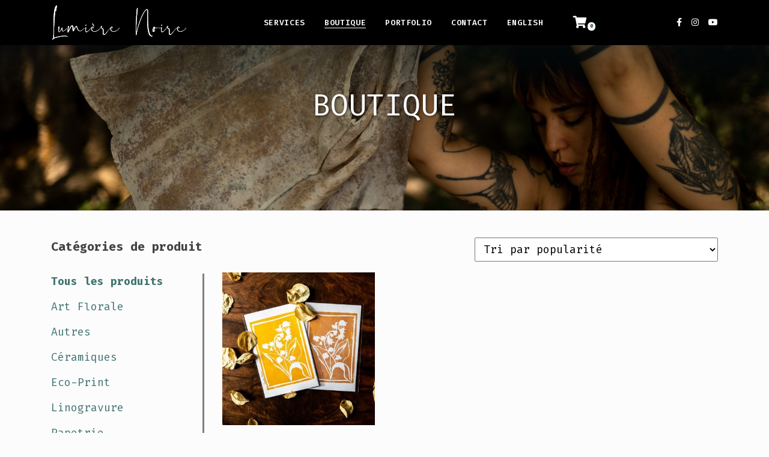

--- FILE ---
content_type: text/html; charset=UTF-8
request_url: https://lumierenoire.art/boutique/?product-page=4
body_size: 14230
content:
<!DOCTYPE html>
<html lang="fr-FR">
	<head>
		<meta charset="UTF-8">
		<meta name="viewport" content="width=device-width, initial-scale=1.0">
		<meta name='robots' content='index, follow, max-image-preview:large, max-snippet:-1, max-video-preview:-1' />

	<!-- This site is optimized with the Yoast SEO plugin v25.4 - https://yoast.com/wordpress/plugins/seo/ -->
	<title>Boutique &#8211; Lumière Noire</title>
	<meta name="description" content="La boutique de Lumière Noire offre une variété incroyable de produits à caractère spirituelle et ésotérique. Laissez-vous charmer !" />
	<link rel="canonical" href="https://lumierenoire.art/boutique/" />
	<meta property="og:locale" content="fr_FR" />
	<meta property="og:type" content="article" />
	<meta property="og:title" content="Boutique &#8211; Lumière Noire" />
	<meta property="og:description" content="La boutique de Lumière Noire offre une variété incroyable de produits à caractère spirituelle et ésotérique. Laissez-vous charmer !" />
	<meta property="og:url" content="https://lumierenoire.art/boutique/" />
	<meta property="og:site_name" content="Lumière Noire" />
	<meta property="article:publisher" content="https://www.facebook.com/lumierenoire.art" />
	<meta property="article:modified_time" content="2024-08-08T17:26:46+00:00" />
	<meta property="og:image" content="https://lumierenoire.art/wp-content/uploads/2024/08/ECO-PRINT-OUTFIT-01-10.jpg" />
	<meta property="og:image:width" content="1920" />
	<meta property="og:image:height" content="1080" />
	<meta property="og:image:type" content="image/jpeg" />
	<meta name="twitter:card" content="summary_large_image" />
	<meta name="twitter:label1" content="Durée de lecture estimée" />
	<meta name="twitter:data1" content="1 minute" />
	<script type="application/ld+json" class="yoast-schema-graph">{"@context":"https://schema.org","@graph":[{"@type":"WebPage","@id":"https://lumierenoire.art/boutique/","url":"https://lumierenoire.art/boutique/","name":"Boutique &#8211; Lumière Noire","isPartOf":{"@id":"https://lumierenoire.art/#website"},"primaryImageOfPage":{"@id":"https://lumierenoire.art/boutique/#primaryimage"},"image":{"@id":"https://lumierenoire.art/boutique/#primaryimage"},"thumbnailUrl":"https://lumierenoire.art/wp-content/uploads/2024/08/ECO-PRINT-OUTFIT-01-10.jpg","datePublished":"2022-06-17T13:36:02+00:00","dateModified":"2024-08-08T17:26:46+00:00","description":"La boutique de Lumière Noire offre une variété incroyable de produits à caractère spirituelle et ésotérique. Laissez-vous charmer !","breadcrumb":{"@id":"https://lumierenoire.art/boutique/#breadcrumb"},"inLanguage":"fr-FR","potentialAction":[{"@type":"ReadAction","target":["https://lumierenoire.art/boutique/"]}]},{"@type":"ImageObject","inLanguage":"fr-FR","@id":"https://lumierenoire.art/boutique/#primaryimage","url":"https://lumierenoire.art/wp-content/uploads/2024/08/ECO-PRINT-OUTFIT-01-10.jpg","contentUrl":"https://lumierenoire.art/wp-content/uploads/2024/08/ECO-PRINT-OUTFIT-01-10.jpg","width":1920,"height":1080},{"@type":"BreadcrumbList","@id":"https://lumierenoire.art/boutique/#breadcrumb","itemListElement":[{"@type":"ListItem","position":1,"name":"Accueil","item":"https://lumierenoire.art/"},{"@type":"ListItem","position":2,"name":"Boutique"}]},{"@type":"WebSite","@id":"https://lumierenoire.art/#website","url":"https://lumierenoire.art/","name":"Lumière Noire","description":"","publisher":{"@id":"https://lumierenoire.art/#/schema/person/56d3556e99074dc55833ced2c59631ad"},"potentialAction":[{"@type":"SearchAction","target":{"@type":"EntryPoint","urlTemplate":"https://lumierenoire.art/?s={search_term_string}"},"query-input":{"@type":"PropertyValueSpecification","valueRequired":true,"valueName":"search_term_string"}}],"inLanguage":"fr-FR"},{"@type":["Person","Organization"],"@id":"https://lumierenoire.art/#/schema/person/56d3556e99074dc55833ced2c59631ad","name":"Tanya Dolbec","image":{"@type":"ImageObject","inLanguage":"fr-FR","@id":"https://lumierenoire.art/#/schema/person/image/","url":"https://lumierenoire.art/wp-content/uploads/2020/01/logo_light.png","contentUrl":"https://lumierenoire.art/wp-content/uploads/2020/01/logo_light.png","width":227,"height":60,"caption":"Tanya Dolbec"},"logo":{"@id":"https://lumierenoire.art/#/schema/person/image/"},"sameAs":["https://lumierenoire.art","https://www.facebook.com/lumierenoire.art","https://www.instagram.com/tanyadolbec/"]}]}</script>
	<!-- / Yoast SEO plugin. -->


<link rel='dns-prefetch' href='//fonts.googleapis.com' />
<link rel='dns-prefetch' href='//use.fontawesome.com' />
<link rel="alternate" type="application/rss+xml" title="Lumière Noire &raquo; Flux" href="https://lumierenoire.art/feed/" />
<link rel="alternate" type="application/rss+xml" title="Lumière Noire &raquo; Flux des commentaires" href="https://lumierenoire.art/comments/feed/" />
<link rel="alternate" title="oEmbed (JSON)" type="application/json+oembed" href="https://lumierenoire.art/wp-json/oembed/1.0/embed?url=https%3A%2F%2Flumierenoire.art%2Fboutique%2F" />
<link rel="alternate" title="oEmbed (XML)" type="text/xml+oembed" href="https://lumierenoire.art/wp-json/oembed/1.0/embed?url=https%3A%2F%2Flumierenoire.art%2Fboutique%2F&#038;format=xml" />
<style id='wp-img-auto-sizes-contain-inline-css' type='text/css'>
img:is([sizes=auto i],[sizes^="auto," i]){contain-intrinsic-size:3000px 1500px}
/*# sourceURL=wp-img-auto-sizes-contain-inline-css */
</style>
<style id='wp-emoji-styles-inline-css' type='text/css'>

	img.wp-smiley, img.emoji {
		display: inline !important;
		border: none !important;
		box-shadow: none !important;
		height: 1em !important;
		width: 1em !important;
		margin: 0 0.07em !important;
		vertical-align: -0.1em !important;
		background: none !important;
		padding: 0 !important;
	}
/*# sourceURL=wp-emoji-styles-inline-css */
</style>
<link rel='stylesheet' id='wp-block-library-css' href='https://lumierenoire.art/wp-includes/css/dist/block-library/style.min.css?ver=6.9' type='text/css' media='all' />
<link rel='stylesheet' id='wc-blocks-style-css' href='https://lumierenoire.art/wp-content/plugins/woocommerce/assets/client/blocks/wc-blocks.css?ver=wc-9.9.6' type='text/css' media='all' />
<style id='global-styles-inline-css' type='text/css'>
:root{--wp--preset--aspect-ratio--square: 1;--wp--preset--aspect-ratio--4-3: 4/3;--wp--preset--aspect-ratio--3-4: 3/4;--wp--preset--aspect-ratio--3-2: 3/2;--wp--preset--aspect-ratio--2-3: 2/3;--wp--preset--aspect-ratio--16-9: 16/9;--wp--preset--aspect-ratio--9-16: 9/16;--wp--preset--color--black: #000000;--wp--preset--color--cyan-bluish-gray: #abb8c3;--wp--preset--color--white: #ffffff;--wp--preset--color--pale-pink: #f78da7;--wp--preset--color--vivid-red: #cf2e2e;--wp--preset--color--luminous-vivid-orange: #ff6900;--wp--preset--color--luminous-vivid-amber: #fcb900;--wp--preset--color--light-green-cyan: #7bdcb5;--wp--preset--color--vivid-green-cyan: #00d084;--wp--preset--color--pale-cyan-blue: #8ed1fc;--wp--preset--color--vivid-cyan-blue: #0693e3;--wp--preset--color--vivid-purple: #9b51e0;--wp--preset--gradient--vivid-cyan-blue-to-vivid-purple: linear-gradient(135deg,rgb(6,147,227) 0%,rgb(155,81,224) 100%);--wp--preset--gradient--light-green-cyan-to-vivid-green-cyan: linear-gradient(135deg,rgb(122,220,180) 0%,rgb(0,208,130) 100%);--wp--preset--gradient--luminous-vivid-amber-to-luminous-vivid-orange: linear-gradient(135deg,rgb(252,185,0) 0%,rgb(255,105,0) 100%);--wp--preset--gradient--luminous-vivid-orange-to-vivid-red: linear-gradient(135deg,rgb(255,105,0) 0%,rgb(207,46,46) 100%);--wp--preset--gradient--very-light-gray-to-cyan-bluish-gray: linear-gradient(135deg,rgb(238,238,238) 0%,rgb(169,184,195) 100%);--wp--preset--gradient--cool-to-warm-spectrum: linear-gradient(135deg,rgb(74,234,220) 0%,rgb(151,120,209) 20%,rgb(207,42,186) 40%,rgb(238,44,130) 60%,rgb(251,105,98) 80%,rgb(254,248,76) 100%);--wp--preset--gradient--blush-light-purple: linear-gradient(135deg,rgb(255,206,236) 0%,rgb(152,150,240) 100%);--wp--preset--gradient--blush-bordeaux: linear-gradient(135deg,rgb(254,205,165) 0%,rgb(254,45,45) 50%,rgb(107,0,62) 100%);--wp--preset--gradient--luminous-dusk: linear-gradient(135deg,rgb(255,203,112) 0%,rgb(199,81,192) 50%,rgb(65,88,208) 100%);--wp--preset--gradient--pale-ocean: linear-gradient(135deg,rgb(255,245,203) 0%,rgb(182,227,212) 50%,rgb(51,167,181) 100%);--wp--preset--gradient--electric-grass: linear-gradient(135deg,rgb(202,248,128) 0%,rgb(113,206,126) 100%);--wp--preset--gradient--midnight: linear-gradient(135deg,rgb(2,3,129) 0%,rgb(40,116,252) 100%);--wp--preset--font-size--small: 13px;--wp--preset--font-size--medium: 20px;--wp--preset--font-size--large: 36px;--wp--preset--font-size--x-large: 42px;--wp--preset--spacing--20: 0.44rem;--wp--preset--spacing--30: 0.67rem;--wp--preset--spacing--40: 1rem;--wp--preset--spacing--50: 1.5rem;--wp--preset--spacing--60: 2.25rem;--wp--preset--spacing--70: 3.38rem;--wp--preset--spacing--80: 5.06rem;--wp--preset--shadow--natural: 6px 6px 9px rgba(0, 0, 0, 0.2);--wp--preset--shadow--deep: 12px 12px 50px rgba(0, 0, 0, 0.4);--wp--preset--shadow--sharp: 6px 6px 0px rgba(0, 0, 0, 0.2);--wp--preset--shadow--outlined: 6px 6px 0px -3px rgb(255, 255, 255), 6px 6px rgb(0, 0, 0);--wp--preset--shadow--crisp: 6px 6px 0px rgb(0, 0, 0);}:where(.is-layout-flex){gap: 0.5em;}:where(.is-layout-grid){gap: 0.5em;}body .is-layout-flex{display: flex;}.is-layout-flex{flex-wrap: wrap;align-items: center;}.is-layout-flex > :is(*, div){margin: 0;}body .is-layout-grid{display: grid;}.is-layout-grid > :is(*, div){margin: 0;}:where(.wp-block-columns.is-layout-flex){gap: 2em;}:where(.wp-block-columns.is-layout-grid){gap: 2em;}:where(.wp-block-post-template.is-layout-flex){gap: 1.25em;}:where(.wp-block-post-template.is-layout-grid){gap: 1.25em;}.has-black-color{color: var(--wp--preset--color--black) !important;}.has-cyan-bluish-gray-color{color: var(--wp--preset--color--cyan-bluish-gray) !important;}.has-white-color{color: var(--wp--preset--color--white) !important;}.has-pale-pink-color{color: var(--wp--preset--color--pale-pink) !important;}.has-vivid-red-color{color: var(--wp--preset--color--vivid-red) !important;}.has-luminous-vivid-orange-color{color: var(--wp--preset--color--luminous-vivid-orange) !important;}.has-luminous-vivid-amber-color{color: var(--wp--preset--color--luminous-vivid-amber) !important;}.has-light-green-cyan-color{color: var(--wp--preset--color--light-green-cyan) !important;}.has-vivid-green-cyan-color{color: var(--wp--preset--color--vivid-green-cyan) !important;}.has-pale-cyan-blue-color{color: var(--wp--preset--color--pale-cyan-blue) !important;}.has-vivid-cyan-blue-color{color: var(--wp--preset--color--vivid-cyan-blue) !important;}.has-vivid-purple-color{color: var(--wp--preset--color--vivid-purple) !important;}.has-black-background-color{background-color: var(--wp--preset--color--black) !important;}.has-cyan-bluish-gray-background-color{background-color: var(--wp--preset--color--cyan-bluish-gray) !important;}.has-white-background-color{background-color: var(--wp--preset--color--white) !important;}.has-pale-pink-background-color{background-color: var(--wp--preset--color--pale-pink) !important;}.has-vivid-red-background-color{background-color: var(--wp--preset--color--vivid-red) !important;}.has-luminous-vivid-orange-background-color{background-color: var(--wp--preset--color--luminous-vivid-orange) !important;}.has-luminous-vivid-amber-background-color{background-color: var(--wp--preset--color--luminous-vivid-amber) !important;}.has-light-green-cyan-background-color{background-color: var(--wp--preset--color--light-green-cyan) !important;}.has-vivid-green-cyan-background-color{background-color: var(--wp--preset--color--vivid-green-cyan) !important;}.has-pale-cyan-blue-background-color{background-color: var(--wp--preset--color--pale-cyan-blue) !important;}.has-vivid-cyan-blue-background-color{background-color: var(--wp--preset--color--vivid-cyan-blue) !important;}.has-vivid-purple-background-color{background-color: var(--wp--preset--color--vivid-purple) !important;}.has-black-border-color{border-color: var(--wp--preset--color--black) !important;}.has-cyan-bluish-gray-border-color{border-color: var(--wp--preset--color--cyan-bluish-gray) !important;}.has-white-border-color{border-color: var(--wp--preset--color--white) !important;}.has-pale-pink-border-color{border-color: var(--wp--preset--color--pale-pink) !important;}.has-vivid-red-border-color{border-color: var(--wp--preset--color--vivid-red) !important;}.has-luminous-vivid-orange-border-color{border-color: var(--wp--preset--color--luminous-vivid-orange) !important;}.has-luminous-vivid-amber-border-color{border-color: var(--wp--preset--color--luminous-vivid-amber) !important;}.has-light-green-cyan-border-color{border-color: var(--wp--preset--color--light-green-cyan) !important;}.has-vivid-green-cyan-border-color{border-color: var(--wp--preset--color--vivid-green-cyan) !important;}.has-pale-cyan-blue-border-color{border-color: var(--wp--preset--color--pale-cyan-blue) !important;}.has-vivid-cyan-blue-border-color{border-color: var(--wp--preset--color--vivid-cyan-blue) !important;}.has-vivid-purple-border-color{border-color: var(--wp--preset--color--vivid-purple) !important;}.has-vivid-cyan-blue-to-vivid-purple-gradient-background{background: var(--wp--preset--gradient--vivid-cyan-blue-to-vivid-purple) !important;}.has-light-green-cyan-to-vivid-green-cyan-gradient-background{background: var(--wp--preset--gradient--light-green-cyan-to-vivid-green-cyan) !important;}.has-luminous-vivid-amber-to-luminous-vivid-orange-gradient-background{background: var(--wp--preset--gradient--luminous-vivid-amber-to-luminous-vivid-orange) !important;}.has-luminous-vivid-orange-to-vivid-red-gradient-background{background: var(--wp--preset--gradient--luminous-vivid-orange-to-vivid-red) !important;}.has-very-light-gray-to-cyan-bluish-gray-gradient-background{background: var(--wp--preset--gradient--very-light-gray-to-cyan-bluish-gray) !important;}.has-cool-to-warm-spectrum-gradient-background{background: var(--wp--preset--gradient--cool-to-warm-spectrum) !important;}.has-blush-light-purple-gradient-background{background: var(--wp--preset--gradient--blush-light-purple) !important;}.has-blush-bordeaux-gradient-background{background: var(--wp--preset--gradient--blush-bordeaux) !important;}.has-luminous-dusk-gradient-background{background: var(--wp--preset--gradient--luminous-dusk) !important;}.has-pale-ocean-gradient-background{background: var(--wp--preset--gradient--pale-ocean) !important;}.has-electric-grass-gradient-background{background: var(--wp--preset--gradient--electric-grass) !important;}.has-midnight-gradient-background{background: var(--wp--preset--gradient--midnight) !important;}.has-small-font-size{font-size: var(--wp--preset--font-size--small) !important;}.has-medium-font-size{font-size: var(--wp--preset--font-size--medium) !important;}.has-large-font-size{font-size: var(--wp--preset--font-size--large) !important;}.has-x-large-font-size{font-size: var(--wp--preset--font-size--x-large) !important;}
/*# sourceURL=global-styles-inline-css */
</style>

<style id='classic-theme-styles-inline-css' type='text/css'>
/*! This file is auto-generated */
.wp-block-button__link{color:#fff;background-color:#32373c;border-radius:9999px;box-shadow:none;text-decoration:none;padding:calc(.667em + 2px) calc(1.333em + 2px);font-size:1.125em}.wp-block-file__button{background:#32373c;color:#fff;text-decoration:none}
/*# sourceURL=/wp-includes/css/classic-themes.min.css */
</style>
<style id='font-awesome-svg-styles-default-inline-css' type='text/css'>
.svg-inline--fa {
  display: inline-block;
  height: 1em;
  overflow: visible;
  vertical-align: -.125em;
}
/*# sourceURL=font-awesome-svg-styles-default-inline-css */
</style>
<link rel='stylesheet' id='font-awesome-svg-styles-css' href='https://lumierenoire.art/wp-content/uploads/font-awesome/v5.13.0/css/svg-with-js.css' type='text/css' media='all' />
<style id='font-awesome-svg-styles-inline-css' type='text/css'>
   .wp-block-font-awesome-icon svg::before,
   .wp-rich-text-font-awesome-icon svg::before {content: unset;}
/*# sourceURL=font-awesome-svg-styles-inline-css */
</style>
<link rel='stylesheet' id='woocommerce-layout-css' href='https://lumierenoire.art/wp-content/plugins/woocommerce/assets/css/woocommerce-layout.css?ver=9.9.6' type='text/css' media='all' />
<link rel='stylesheet' id='woocommerce-smallscreen-css' href='https://lumierenoire.art/wp-content/plugins/woocommerce/assets/css/woocommerce-smallscreen.css?ver=9.9.6' type='text/css' media='only screen and (max-width: 768px)' />
<link rel='stylesheet' id='woocommerce-general-css' href='https://lumierenoire.art/wp-content/plugins/woocommerce/assets/css/woocommerce.css?ver=9.9.6' type='text/css' media='all' />
<style id='woocommerce-inline-inline-css' type='text/css'>
.woocommerce form .form-row .required { visibility: visible; }
/*# sourceURL=woocommerce-inline-inline-css */
</style>
<link rel='stylesheet' id='wpml-legacy-horizontal-list-0-css' href='https://lumierenoire.art/wp-content/plugins/sitepress-multilingual-cms/templates/language-switchers/legacy-list-horizontal/style.min.css?ver=1' type='text/css' media='all' />
<link rel='stylesheet' id='wpml-menu-item-0-css' href='https://lumierenoire.art/wp-content/plugins/sitepress-multilingual-cms/templates/language-switchers/menu-item/style.min.css?ver=1' type='text/css' media='all' />
<link rel='stylesheet' id='brands-styles-css' href='https://lumierenoire.art/wp-content/plugins/woocommerce/assets/css/brands.css?ver=9.9.6' type='text/css' media='all' />
<link rel='stylesheet' id='font-awesome-css' href='https://lumierenoire.art/wp-content/plugins/elementor/assets/lib/font-awesome/css/font-awesome.min.css?ver=4.7.0' type='text/css' media='all' />
<link rel='stylesheet' id='gleam-fonts-css' href='//fonts.googleapis.com/css?family=Fira+Code%3A100%2C200%2C400%2C400i%2C600%2C700%2C700i' type='text/css' media='all' />
<link rel='stylesheet' id='font-awesome-official-css' href='https://use.fontawesome.com/releases/v5.13.0/css/all.css' type='text/css' media='all' integrity="sha384-Bfad6CLCknfcloXFOyFnlgtENryhrpZCe29RTifKEixXQZ38WheV+i/6YWSzkz3V" crossorigin="anonymous" />
<link rel='stylesheet' id='dflip-style-css' href='https://lumierenoire.art/wp-content/plugins/3d-flipbook-dflip-lite/assets/css/dflip.min.css?ver=2.4.20' type='text/css' media='all' />
<link rel='stylesheet' id='bootstrap-css' href='https://lumierenoire.art/wp-content/themes/gleam/css/bootstrap/css/bootstrap.css' type='text/css' media='all' />
<link rel='stylesheet' id='owl-carousel-css' href='https://lumierenoire.art/wp-content/themes/gleam-child/js/owl/assets/owl.carousel.css' type='text/css' media='all' />
<link rel='stylesheet' id='gleam-style-css' href='https://lumierenoire.art/wp-content/themes/gleam/style.css' type='text/css' media='all' />
<style id='gleam-style-inline-css' type='text/css'>
body{font-family: Fira Code;font-size: 18px;color: #0d1719;}h1, h2, h3, h4, h5, h6, .logo-txt, .wp-block-latest-comments__comment-author, .wp-block-latest-comments__comment-link{ font-family:Fira Code, sans-serif; }.pcolor, a, a:hover, p a:hover, blockquote:before, blockquote cite, .portfolio-filter li a.current, .portfolio-filter li a:hover, .port-caption-masonry h2 a:hover, .port-categ-masonry li a:hover, .testimonial-client, .article-title a:hover, .meta-categ a:hover, .author-single-page h3 a:hover, .meta-nav a:hover, .comment-author .author a:hover, .comment-reply-link:hover, .display-post-title a:hover, .widget_recent_entries li a:hover, .widget_archive li a:hover, .widget_categories li a:hover, .widget_pages li a:hover, .widget_meta li a:hover, .widget_nav_menu li a:hover, .pcolor .elementor-icon, .elementor-widget-tabs .elementor-tab-title:hover, .elementor-widget-tabs .elementor-tab-title.elementor-active, .price-title, .elementor-social-icon:hover i, .wp-block-latest-posts li a, .wp-block-categories li a, .wp-block-archives li a, .wp-block-latest-posts li a:hover, .wp-block-categories li a:hover, .wp-block-archives li a:hover, .wp-block-pullquote cite, .wp-block-pullquote footer{color:#417571;}.list-circle li:before, blockquote:before, .testimonial-circle, .meta-categ:before, .post-meta li.meta-sticky, .tagcloud a:hover, .tags-single-page a:hover, .read-more:hover, #submit:hover, .wpcf7-submit:hover, .page-links a:hover, .post-password-form input[type="submit"]:hover, .elementor-button.elementor-size-md:hover, .elementor-button.elementor-size-sm:hover, .white-btn, .white-btn-el .elementor-button.elementor-size-md, .white-btn-el .elementor-button.elementor-size-sm, .current-page, .page-numbers:hover, .nav-page a:hover, .scrollup i, .alert{ background: #417571;}.smallborder span, .wp-block-pullquote{ border-color:#417571; }.icon-circle .elementor-icon, .elementor-accordion .elementor-tab-title:hover, .elementor-accordion .elementor-tab-title a:hover, .elementor-accordion .elementor-tab-title.elementor-active, .elementor-toggle .elementor-tab-title:hover, .elementor-toggle .elementor-tab-title a:hover, .elementor-toggle .elementor-tab-title.elementor-active{ border-color:#417571; color: #417571; }h1, h2, h3, h4, h5, h6, blockquote, .portfolio-filter li a, .port-caption-masonry h2 a, .port-item-masonry .album-arrow, .article-title a, .author-single-page h3 a, .meta-nav a, .comment-author .author, .comment-author .author a, .comment-author span.comment-date, .comment-reply-link, .widgettitle, .widgettitle2 h5, .widget_recent_entries li a, .widget_archive li a, .widget_categories li a, .widget_pages li a, .widget_meta li a, .widget_nav_menu li a {color:#424242;}.tagcloud a, .tags-single-page a {background:#424242;}.topnoimg{ background: #b8baad;}h1{font-size:32px;}h2{font-size:28px;}h3{font-size:18px;}h4{font-size:16px;}h5{font-size:16px;}h6{font-size:15px;}.menu-nav li a:hover, .menu-nav > li:hover > a, .menu-nav > li.current-menu-item > a{color:#ffffff;}.menu-nav > li:hover > a::before, .menu-nav li.current-menu-item > a::before{border-color:#ffffff;}.menu-nav ul li > a{color:#0a0a0a;}.menu-nav ul li a:hover, .menu-nav li:hover ul li a:hover{color:#174a45;}footer{background:#0d1719;}footer, footer a, .footer-social li a{color:#b8baad;}
/*# sourceURL=gleam-style-inline-css */
</style>
<link rel='stylesheet' id='gleam-style-child-css' href='https://lumierenoire.art/wp-content/themes/gleam-child/style.css' type='text/css' media='all' />
<link rel='stylesheet' id='gleam-style-child-woocommerce-css' href='https://lumierenoire.art/wp-content/themes/gleam-child/css/woocommerce.css?ver=4' type='text/css' media='all' />
<link rel='stylesheet' id='lity-min-css-css' href='https://lumierenoire.art/wp-content/themes/gleam-child/js/lity.min.css' type='text/css' media='all' />
<link rel='stylesheet' id='font-awesome-official-v4shim-css' href='https://use.fontawesome.com/releases/v5.13.0/css/v4-shims.css' type='text/css' media='all' integrity="sha384-/7iOrVBege33/9vHFYEtviVcxjUsNCqyeMnlW/Ms+PH8uRdFkKFmqf9CbVAN0Qef" crossorigin="anonymous" />
<style id='font-awesome-official-v4shim-inline-css' type='text/css'>
@font-face {
font-family: "FontAwesome";
font-display: block;
src: url("https://use.fontawesome.com/releases/v5.13.0/webfonts/fa-brands-400.eot"),
		url("https://use.fontawesome.com/releases/v5.13.0/webfonts/fa-brands-400.eot?#iefix") format("embedded-opentype"),
		url("https://use.fontawesome.com/releases/v5.13.0/webfonts/fa-brands-400.woff2") format("woff2"),
		url("https://use.fontawesome.com/releases/v5.13.0/webfonts/fa-brands-400.woff") format("woff"),
		url("https://use.fontawesome.com/releases/v5.13.0/webfonts/fa-brands-400.ttf") format("truetype"),
		url("https://use.fontawesome.com/releases/v5.13.0/webfonts/fa-brands-400.svg#fontawesome") format("svg");
}

@font-face {
font-family: "FontAwesome";
font-display: block;
src: url("https://use.fontawesome.com/releases/v5.13.0/webfonts/fa-solid-900.eot"),
		url("https://use.fontawesome.com/releases/v5.13.0/webfonts/fa-solid-900.eot?#iefix") format("embedded-opentype"),
		url("https://use.fontawesome.com/releases/v5.13.0/webfonts/fa-solid-900.woff2") format("woff2"),
		url("https://use.fontawesome.com/releases/v5.13.0/webfonts/fa-solid-900.woff") format("woff"),
		url("https://use.fontawesome.com/releases/v5.13.0/webfonts/fa-solid-900.ttf") format("truetype"),
		url("https://use.fontawesome.com/releases/v5.13.0/webfonts/fa-solid-900.svg#fontawesome") format("svg");
}

@font-face {
font-family: "FontAwesome";
font-display: block;
src: url("https://use.fontawesome.com/releases/v5.13.0/webfonts/fa-regular-400.eot"),
		url("https://use.fontawesome.com/releases/v5.13.0/webfonts/fa-regular-400.eot?#iefix") format("embedded-opentype"),
		url("https://use.fontawesome.com/releases/v5.13.0/webfonts/fa-regular-400.woff2") format("woff2"),
		url("https://use.fontawesome.com/releases/v5.13.0/webfonts/fa-regular-400.woff") format("woff"),
		url("https://use.fontawesome.com/releases/v5.13.0/webfonts/fa-regular-400.ttf") format("truetype"),
		url("https://use.fontawesome.com/releases/v5.13.0/webfonts/fa-regular-400.svg#fontawesome") format("svg");
unicode-range: U+F004-F005,U+F007,U+F017,U+F022,U+F024,U+F02E,U+F03E,U+F044,U+F057-F059,U+F06E,U+F070,U+F075,U+F07B-F07C,U+F080,U+F086,U+F089,U+F094,U+F09D,U+F0A0,U+F0A4-F0A7,U+F0C5,U+F0C7-F0C8,U+F0E0,U+F0EB,U+F0F3,U+F0F8,U+F0FE,U+F111,U+F118-F11A,U+F11C,U+F133,U+F144,U+F146,U+F14A,U+F14D-F14E,U+F150-F152,U+F15B-F15C,U+F164-F165,U+F185-F186,U+F191-F192,U+F1AD,U+F1C1-F1C9,U+F1CD,U+F1D8,U+F1E3,U+F1EA,U+F1F6,U+F1F9,U+F20A,U+F247-F249,U+F24D,U+F254-F25B,U+F25D,U+F267,U+F271-F274,U+F279,U+F28B,U+F28D,U+F2B5-F2B6,U+F2B9,U+F2BB,U+F2BD,U+F2C1-F2C2,U+F2D0,U+F2D2,U+F2DC,U+F2ED,U+F328,U+F358-F35B,U+F3A5,U+F3D1,U+F410,U+F4AD;
}
/*# sourceURL=font-awesome-official-v4shim-inline-css */
</style>
<script type="aa732b9b1684b8e1d908e6fe-text/javascript" id="wpml-cookie-js-extra">
/* <![CDATA[ */
var wpml_cookies = {"wp-wpml_current_language":{"value":"fr","expires":1,"path":"/"}};
var wpml_cookies = {"wp-wpml_current_language":{"value":"fr","expires":1,"path":"/"}};
//# sourceURL=wpml-cookie-js-extra
/* ]]> */
</script>
<script type="aa732b9b1684b8e1d908e6fe-text/javascript" src="https://lumierenoire.art/wp-content/plugins/sitepress-multilingual-cms/res/js/cookies/language-cookie.js?ver=476000" id="wpml-cookie-js" defer="defer" data-wp-strategy="defer"></script>
<script type="aa732b9b1684b8e1d908e6fe-text/javascript" src="https://lumierenoire.art/wp-includes/js/jquery/jquery.min.js?ver=3.7.1" id="jquery-core-js"></script>
<script type="aa732b9b1684b8e1d908e6fe-text/javascript" src="https://lumierenoire.art/wp-includes/js/jquery/jquery-migrate.min.js?ver=3.4.1" id="jquery-migrate-js"></script>
<script type="aa732b9b1684b8e1d908e6fe-text/javascript" src="https://lumierenoire.art/wp-content/plugins/woocommerce/assets/js/jquery-blockui/jquery.blockUI.min.js?ver=2.7.0-wc.9.9.6" id="jquery-blockui-js" defer="defer" data-wp-strategy="defer"></script>
<script type="aa732b9b1684b8e1d908e6fe-text/javascript" id="wc-add-to-cart-js-extra">
/* <![CDATA[ */
var wc_add_to_cart_params = {"ajax_url":"/wp-admin/admin-ajax.php","wc_ajax_url":"/?wc-ajax=%%endpoint%%","i18n_view_cart":"Voir le panier","cart_url":"https://lumierenoire.art/panier/","is_cart":"","cart_redirect_after_add":"no"};
//# sourceURL=wc-add-to-cart-js-extra
/* ]]> */
</script>
<script type="aa732b9b1684b8e1d908e6fe-text/javascript" src="https://lumierenoire.art/wp-content/plugins/woocommerce/assets/js/frontend/add-to-cart.min.js?ver=9.9.6" id="wc-add-to-cart-js" defer="defer" data-wp-strategy="defer"></script>
<script type="aa732b9b1684b8e1d908e6fe-text/javascript" src="https://lumierenoire.art/wp-content/plugins/woocommerce/assets/js/js-cookie/js.cookie.min.js?ver=2.1.4-wc.9.9.6" id="js-cookie-js" defer="defer" data-wp-strategy="defer"></script>
<script type="aa732b9b1684b8e1d908e6fe-text/javascript" id="woocommerce-js-extra">
/* <![CDATA[ */
var woocommerce_params = {"ajax_url":"/wp-admin/admin-ajax.php","wc_ajax_url":"/?wc-ajax=%%endpoint%%","i18n_password_show":"Afficher le mot de passe","i18n_password_hide":"Masquer le mot de passe"};
//# sourceURL=woocommerce-js-extra
/* ]]> */
</script>
<script type="aa732b9b1684b8e1d908e6fe-text/javascript" src="https://lumierenoire.art/wp-content/plugins/woocommerce/assets/js/frontend/woocommerce.min.js?ver=9.9.6" id="woocommerce-js" defer="defer" data-wp-strategy="defer"></script>
<link rel="https://api.w.org/" href="https://lumierenoire.art/wp-json/" /><link rel="alternate" title="JSON" type="application/json" href="https://lumierenoire.art/wp-json/wp/v2/pages/5111" /><link rel="EditURI" type="application/rsd+xml" title="RSD" href="https://lumierenoire.art/xmlrpc.php?rsd" />
<meta name="generator" content="WordPress 6.9" />
<meta name="generator" content="WooCommerce 9.9.6" />
<link rel='shortlink' href='https://lumierenoire.art/?p=5111' />
<meta name="generator" content="WPML ver:4.7.6 stt:1,4;" />
<!-- Google tag (gtag.js) -->
	<script async src="https://www.googletagmanager.com/gtag/js?id=G-57M7ZRP3Q7" type="aa732b9b1684b8e1d908e6fe-text/javascript"></script>
	<script type="aa732b9b1684b8e1d908e6fe-text/javascript">
	window.dataLayer = window.dataLayer || [];
	function gtag(){dataLayer.push(arguments);}
	gtag('js', new Date());
	gtag('config', 'G-57M7ZRP3Q7');
	</script>
	<meta name="google-site-verification" content="gw7Nua7NYj0uCgd7fHEKEpDldvnLJTvULbHqjswuSPo" />
		<noscript><style>.woocommerce-product-gallery{ opacity: 1 !important; }</style></noscript>
	<meta name="generator" content="Elementor 3.28.4; features: additional_custom_breakpoints, e_local_google_fonts; settings: css_print_method-external, google_font-enabled, font_display-auto">
			<style>
				.e-con.e-parent:nth-of-type(n+4):not(.e-lazyloaded):not(.e-no-lazyload),
				.e-con.e-parent:nth-of-type(n+4):not(.e-lazyloaded):not(.e-no-lazyload) * {
					background-image: none !important;
				}
				@media screen and (max-height: 1024px) {
					.e-con.e-parent:nth-of-type(n+3):not(.e-lazyloaded):not(.e-no-lazyload),
					.e-con.e-parent:nth-of-type(n+3):not(.e-lazyloaded):not(.e-no-lazyload) * {
						background-image: none !important;
					}
				}
				@media screen and (max-height: 640px) {
					.e-con.e-parent:nth-of-type(n+2):not(.e-lazyloaded):not(.e-no-lazyload),
					.e-con.e-parent:nth-of-type(n+2):not(.e-lazyloaded):not(.e-no-lazyload) * {
						background-image: none !important;
					}
				}
			</style>
			<style type="text/css" id="custom-background-css">
body.custom-background { background-color: #fcfcfc; }
</style>
	<link rel="icon" href="https://lumierenoire.art/wp-content/uploads/2020/01/cropped-signature_lumiere_noire_nouveau_logo_noir-32x32.png" sizes="32x32" />
<link rel="icon" href="https://lumierenoire.art/wp-content/uploads/2020/01/cropped-signature_lumiere_noire_nouveau_logo_noir-192x192.png" sizes="192x192" />
<link rel="apple-touch-icon" href="https://lumierenoire.art/wp-content/uploads/2020/01/cropped-signature_lumiere_noire_nouveau_logo_noir-180x180.png" />
<meta name="msapplication-TileImage" content="https://lumierenoire.art/wp-content/uploads/2020/01/cropped-signature_lumiere_noire_nouveau_logo_noir-270x270.png" />
		<style type="text/css" id="wp-custom-css">
			.gform_wrapper label.gfield_label, .gform_wrapper legend.gfield_label {
	    color: var( --e-global-color-text );
    font-family: var( --e-global-typography-text-font-family );
    font-weight: 600;
}		</style>
		<style id="kirki-inline-styles"></style>	<link rel='stylesheet' id='wc-stripe-blocks-checkout-style-css' href='https://lumierenoire.art/wp-content/plugins/woocommerce-gateway-stripe/build/upe-blocks.css?ver=a7aab132721a0ef865695d5cfdc746fb' type='text/css' media='all' />
</head>

    <body class="wp-singular page-template-default page page-id-5111 page-parent custom-background wp-custom-logo wp-theme-gleam wp-child-theme-gleam-child theme-gleam woocommerce-shop woocommerce woocommerce-page woocommerce-no-js elementor-default elementor-kit-1376" >
      <div class="menu-mask"></div>
   <!-- /menu-mask -->
   <div class="mobile-menu-holder">
      <div class="modal-menu-container">
         <div class="exit-mobile">
            <span class="icon-bar1"></span>
            <span class="icon-bar2"></span>
         </div>
         <ul id="menu-menu-principal" class="menu-mobile"><li id="menu-item-3642" class="menu-item menu-item-type-post_type menu-item-object-page menu-item-has-children menu-item-3642"><a href="https://lumierenoire.art/services/">Services</a>
<ul class="sub-menu">
	<li id="menu-item-7922" class="menu-item menu-item-type-post_type menu-item-object-page menu-item-7922"><a href="https://lumierenoire.art/a-propos/">À propos</a></li>
	<li id="menu-item-3643" class="menu-item menu-item-type-post_type menu-item-object-page menu-item-3643"><a href="https://lumierenoire.art/services/photographe-a-montreal/">Photographie</a></li>
	<li id="menu-item-5071" class="menu-item menu-item-type-post_type menu-item-object-page menu-item-5071"><a href="https://lumierenoire.art/services/fleuriste/">Fleuristerie</a></li>
	<li id="menu-item-5517" class="menu-item menu-item-type-post_type menu-item-object-page menu-item-5517"><a href="https://lumierenoire.art/services/danse-contemporaine-et-collaborations/">Collaboration en danse</a></li>
</ul>
</li>
<li id="menu-item-5513" class="menu-item menu-item-type-post_type menu-item-object-page current-menu-item page_item page-item-5111 current_page_item current-menu-ancestor current-menu-parent current_page_parent current_page_ancestor menu-item-has-children menu-item-5513"><a href="https://lumierenoire.art/boutique/" aria-current="page">Boutique</a>
<ul class="sub-menu">
	<li id="menu-item-5514" class="menu-item menu-item-type-post_type menu-item-object-page current-menu-item page_item page-item-5111 current_page_item menu-item-5514"><a href="https://lumierenoire.art/boutique/" aria-current="page">Boutique en ligne</a></li>
	<li id="menu-item-5042" class="menu-item menu-item-type-post_type menu-item-object-page menu-item-5042"><a href="https://lumierenoire.art/marche-et-kiosque-lumierenoire/">Kiosque et marchés</a></li>
	<li id="menu-item-7770" class="menu-item menu-item-type-post_type menu-item-object-page menu-item-7770"><a href="https://lumierenoire.art/boutique/bouquets-de-fleurs-personnalises/">Bouquets de fleurs personnalisés</a></li>
</ul>
</li>
<li id="menu-item-5516" class="menu-item menu-item-type-custom menu-item-object-custom menu-item-has-children menu-item-5516"><a href="#">Portfolio</a>
<ul class="sub-menu">
	<li id="menu-item-1044" class="menu-item menu-item-type-post_type menu-item-object-page menu-item-1044"><a href="https://lumierenoire.art/photographie/">Photographie</a></li>
	<li id="menu-item-1045" class="menu-item menu-item-type-post_type menu-item-object-page menu-item-1045"><a href="https://lumierenoire.art/projets/">Danse</a></li>
	<li id="menu-item-5518" class="menu-item menu-item-type-post_type menu-item-object-page menu-item-5518"><a href="https://lumierenoire.art/services/montage-video/">Vidéo</a></li>
</ul>
</li>
<li id="menu-item-3646" class="menu-item menu-item-type-post_type menu-item-object-page menu-item-3646"><a href="https://lumierenoire.art/contact/">Contact</a></li>
<li id="menu-item-wpml-ls-34-en" class="menu-item wpml-ls-slot-34 wpml-ls-item wpml-ls-item-en wpml-ls-menu-item wpml-ls-first-item wpml-ls-last-item menu-item-type-wpml_ls_menu_item menu-item-object-wpml_ls_menu_item menu-item-wpml-ls-34-en"><a href="https://lumierenoire.art/en/shop/" title="Passer à English"><span class="wpml-ls-native" lang="en">English</span></a></li>
</ul>      </div>
      <div class="menu-contact">
         
         <ul class="social-media">
                        <li><a class="social-facebook" href="https://linktr.ee/tanyadolbec" target="_blank"><i class="fab fa-facebook-f"></i></a></li>
                        			            <li><a class="social-instagram" href="https://linktr.ee/tanyadolbec" target="_blank"><i class="fab fa-instagram"></i></a></li>
                                    			                        <li><a class="social-youtube" href="https://linktr.ee/tanyadolbec" target="_blank"><i class="fab fa-youtube"></i></a></li>
                                                         </ul>

      </div>
      <!-- /menu-contact-->
   </div>
   <!-- /mobile-menu-holder-->

   <header class="main-header header-1">

   <div class="container">

   <div class="header-container">

      
      <div class="logo logo-1 logo-white"><a href="https://lumierenoire.art/"><img class="img-fluid" src="https://lumierenoire.art/wp-content/uploads/2020/01/logo_light.png" alt="Lumière Noire" /></a></div>

	  <div class="logo logo-1 logo-dark"><a href="https://lumierenoire.art/"><img class="img-fluid" src="https://lumierenoire.art/wp-content/uploads/2020/01/logo_dark.png" alt="Lumière Noire" /></a></div>

            <nav class="nav-holder nav-holder-1">
         <ul id="menu-menu-principal-1" class="menu-nav menu-nav-1"><li class="menu-item menu-item-type-post_type menu-item-object-page menu-item-has-children menu-item-3642"><a href="https://lumierenoire.art/services/">Services</a>
<ul class="sub-menu">
	<li class="menu-item menu-item-type-post_type menu-item-object-page menu-item-7922"><a href="https://lumierenoire.art/a-propos/">À propos</a></li>
	<li class="menu-item menu-item-type-post_type menu-item-object-page menu-item-3643"><a href="https://lumierenoire.art/services/photographe-a-montreal/">Photographie</a></li>
	<li class="menu-item menu-item-type-post_type menu-item-object-page menu-item-5071"><a href="https://lumierenoire.art/services/fleuriste/">Fleuristerie</a></li>
	<li class="menu-item menu-item-type-post_type menu-item-object-page menu-item-5517"><a href="https://lumierenoire.art/services/danse-contemporaine-et-collaborations/">Collaboration en danse</a></li>
</ul>
</li>
<li class="menu-item menu-item-type-post_type menu-item-object-page current-menu-item page_item page-item-5111 current_page_item current-menu-ancestor current-menu-parent current_page_parent current_page_ancestor menu-item-has-children menu-item-5513"><a href="https://lumierenoire.art/boutique/" aria-current="page">Boutique</a>
<ul class="sub-menu">
	<li class="menu-item menu-item-type-post_type menu-item-object-page current-menu-item page_item page-item-5111 current_page_item menu-item-5514"><a href="https://lumierenoire.art/boutique/" aria-current="page">Boutique en ligne</a></li>
	<li class="menu-item menu-item-type-post_type menu-item-object-page menu-item-5042"><a href="https://lumierenoire.art/marche-et-kiosque-lumierenoire/">Kiosque et marchés</a></li>
	<li class="menu-item menu-item-type-post_type menu-item-object-page menu-item-7770"><a href="https://lumierenoire.art/boutique/bouquets-de-fleurs-personnalises/">Bouquets de fleurs personnalisés</a></li>
</ul>
</li>
<li class="menu-item menu-item-type-custom menu-item-object-custom menu-item-has-children menu-item-5516"><a href="#">Portfolio</a>
<ul class="sub-menu">
	<li class="menu-item menu-item-type-post_type menu-item-object-page menu-item-1044"><a href="https://lumierenoire.art/photographie/">Photographie</a></li>
	<li class="menu-item menu-item-type-post_type menu-item-object-page menu-item-1045"><a href="https://lumierenoire.art/projets/">Danse</a></li>
	<li class="menu-item menu-item-type-post_type menu-item-object-page menu-item-5518"><a href="https://lumierenoire.art/services/montage-video/">Vidéo</a></li>
</ul>
</li>
<li class="menu-item menu-item-type-post_type menu-item-object-page menu-item-3646"><a href="https://lumierenoire.art/contact/">Contact</a></li>
<li class="menu-item wpml-ls-slot-34 wpml-ls-item wpml-ls-item-en wpml-ls-menu-item wpml-ls-first-item wpml-ls-last-item menu-item-type-wpml_ls_menu_item menu-item-object-wpml_ls_menu_item menu-item-wpml-ls-34-en"><a href="https://lumierenoire.art/en/shop/" title="Passer à English"><span class="wpml-ls-native" lang="en">English</span></a></li>
</ul>      </nav>

          <a class="gleam-child-cart-link" href="https://lumierenoire.art/panier/" title="View your shopping cart">

        <span class="fa-stack has-badge" data-count="0">
            <i class="fa fa-shopping-cart"></i>
        </span>
    </a>


	  <div class="nav-button-holder">
                  <button type="button" class="nav-button">
         <span class="icon-bar"></span>
         </button>
               </div>
      <!--nav-button-holder-->

	  
	<ul class="social-media header-social-1">
                        <li><a class="social-facebook" href="https://linktr.ee/tanyadolbec" target="_blank"><i class="fab fa-facebook-f"></i></a></li>
                        			            <li><a class="social-instagram" href="https://linktr.ee/tanyadolbec" target="_blank"><i class="fab fa-instagram"></i></a></li>
                                    			                        <li><a class="social-youtube" href="https://linktr.ee/tanyadolbec" target="_blank"><i class="fab fa-youtube"></i></a></li>
                                                         </ul>

		 
	  </div>
	  </div>
   </header>

<div class="top-single-bkg small_header  "  style="background-image: linear-gradient(to bottom, rgba(13,23,25,0.65) 0%, rgba(0,212,255,0) 50%), url('https://lumierenoire.art/wp-content/uploads/2024/08/ECO-PRINT-OUTFIT-01-10.jpg');" >

	<div class="inner-desc">
		<div class="container">
				  <h1 class="post-title single-post-title"> Boutique </h1>
						</div>
	</div>

          <!--  <p class="woocommerce-store-notice" data-notice-id="12b189328cbe7390f3b313d686d0505b" style="display: block;">
        Obtenez un rabais de 30 % sur votre commande lorsque vous la récupérez à Verdun, Montréal ou<br>obtenez 15 % de rabais en choisissant la livraison locale (Montréal seulement).        <a href="#" class="woocommerce-store-notice__dismiss-link">Fermer</a></p> -->
    
</div>

<div id="wrap-content" class="page-content">

<div class="container">
<div class="row">


    
<div class="col-lg-3 woocommerce-categories">

    <div class="woocommerce-categories-desktop">
        <h3>Catégories de produit</h3>
        <ul class="woocommerce_product_category_list">
            <li class="active"><a href="https://lumierenoire.art/boutique/">Tous les produits</a></li>
                            <li class=""><a href="https://lumierenoire.art/collection/artfloral/">Art Florale</a></li>
                            <li class=""><a href="https://lumierenoire.art/collection/autres/">Autres</a></li>
                            <li class=""><a href="https://lumierenoire.art/collection/ceramiques/">Céramiques</a></li>
                            <li class=""><a href="https://lumierenoire.art/collection/la-magie-botanique/">Eco-Print</a></li>
                            <li class=""><a href="https://lumierenoire.art/collection/linogravure/">Linogravure</a></li>
                            <li class=""><a href="https://lumierenoire.art/collection/papetrie/">Papetrie</a></li>
                            <li class=""><a href="https://lumierenoire.art/collection/photographie/">Photographie</a></li>
                            <li class=""><a href="https://lumierenoire.art/collection/vetements/">Vêtements et Accessoires</a></li>
                        <li class=""><a href="https://lumierenoire.art/boutique/bouquets-de-fleurs-personnalises/">Bouquets de fleurs personnalisés</a></li>
        </ul>
    </div>


    <div class="woocommerce-categories-mobile">
        <h3>Catégories de produit</h3>
        <select>
            <option value="https://lumierenoire.art/boutique/" selected>Tous les produits</option>
                            <option value="https://lumierenoire.art/collection/artfloral/" >Art Florale</option>
                            <option value="https://lumierenoire.art/collection/autres/" >Autres</option>
                            <option value="https://lumierenoire.art/collection/ceramiques/" >Céramiques</option>
                            <option value="https://lumierenoire.art/collection/la-magie-botanique/" >Eco-Print</option>
                            <option value="https://lumierenoire.art/collection/linogravure/" >Linogravure</option>
                            <option value="https://lumierenoire.art/collection/papetrie/" >Papetrie</option>
                            <option value="https://lumierenoire.art/collection/photographie/" >Photographie</option>
                            <option value="https://lumierenoire.art/collection/vetements/" >Vêtements et Accessoires</option>
                        <option value="https://lumierenoire.art/boutique/bouquets-de-fleurs-personnalises/" >Bouquets de fleurs personnalisés</option>
        </select>
    </div>

</div>
    <div class="col-lg-9 posts-holder">



<div id="post-5111" class="page-holder ">

<div class="custom-page-template clearfix">

<div class="woocommerce columns-3 "><div class="woocommerce-notices-wrapper"></div><p class="woocommerce-result-count" role="alert" aria-relevant="all" data-is-sorted-by="true">
	Affichage de 37&ndash;37 sur 37 résultats<span class="screen-reader-text">Trié par popularité</span></p>
<form class="woocommerce-ordering" method="get">
		<select
		name="orderby"
		class="orderby"
					aria-label="Commande"
			>
					<option value="popularity"  selected='selected'>Tri par popularité</option>
					<option value="rating" >Tri par notes moyennes</option>
					<option value="date" >Tri du plus récent au plus ancien</option>
					<option value="price" >Tri par tarif croissant</option>
					<option value="price-desc" >Tri par tarif décroissant</option>
			</select>
	<input type="hidden" name="paged" value="1" />
	</form>
<ul class="products columns-3">
<li class="product type-product post-8953 status-publish first instock product_cat-linogravure has-post-thumbnail shipping-taxable purchasable product-type-variable">
	<a href="https://lumierenoire.art/boutique/produit/convallaria-majalis-mugget-linogravure/" class="woocommerce-LoopProduct-link woocommerce-loop-product__link"><img fetchpriority="high" decoding="async" width="400" height="400" src="https://lumierenoire.art/wp-content/uploads/2023/07/MUGGET-LINO-10-400x400.jpg" class="attachment-woocommerce_thumbnail size-woocommerce_thumbnail" alt="Convallaria Majalis - Mugget - Linogravure" srcset="https://lumierenoire.art/wp-content/uploads/2023/07/MUGGET-LINO-10-400x400.jpg 400w, https://lumierenoire.art/wp-content/uploads/2023/07/MUGGET-LINO-10-800x800.jpg 800w, https://lumierenoire.art/wp-content/uploads/2023/07/MUGGET-LINO-10-1200x1200.jpg 1200w, https://lumierenoire.art/wp-content/uploads/2023/07/MUGGET-LINO-10-250x250.jpg 250w, https://lumierenoire.art/wp-content/uploads/2023/07/MUGGET-LINO-10-768x768.jpg 768w, https://lumierenoire.art/wp-content/uploads/2023/07/MUGGET-LINO-10-850x850.jpg 850w, https://lumierenoire.art/wp-content/uploads/2023/07/MUGGET-LINO-10-100x100.jpg 100w, https://lumierenoire.art/wp-content/uploads/2023/07/MUGGET-LINO-10.jpg 1416w" sizes="(max-width: 400px) 100vw, 400px" /><h2 class="woocommerce-loop-product__title">Convallaria Majalis &#8211; Mugget &#8211; Linogravure</h2>
	<span class="price"><span class="woocommerce-Price-amount amount"><bdi><span class="woocommerce-Price-currencySymbol">&#36;</span>15.00</bdi></span></span>
</a><a href="https://lumierenoire.art/boutique/produit/convallaria-majalis-mugget-linogravure/" aria-describedby="woocommerce_loop_add_to_cart_link_describedby_8953" data-quantity="1" class="button product_type_variable add_to_cart_button" data-product_id="8953" data-product_sku="" aria-label="Sélectionner les options pour &ldquo;Convallaria Majalis - Mugget - Linogravure&rdquo;" rel="nofollow">Choix des options</a>	<span id="woocommerce_loop_add_to_cart_link_describedby_8953" class="screen-reader-text">
		Ce produit a plusieurs variations. Les options peuvent être choisies sur la page du produit	</span>
</li>
</ul>
<nav class="woocommerce-pagination" aria-label="Pagination des produits">
	<ul class='page-numbers'>
	<li><a class="prev page-numbers" href="https://lumierenoire.art/boutique/?product-page=3">&larr;</a></li>
	<li><a aria-label="Page 1" class="page-numbers" href="https://lumierenoire.art/boutique/?product-page=1">1</a></li>
	<li><a aria-label="Page 2" class="page-numbers" href="https://lumierenoire.art/boutique/?product-page=2">2</a></li>
	<li><a aria-label="Page 3" class="page-numbers" href="https://lumierenoire.art/boutique/?product-page=3">3</a></li>
	<li><span aria-label="Page 4" aria-current="page" class="page-numbers current">4</span></li>
</ul>
</nav>
</div>
</div>




</div>




</div>


</div>
</div>

</div>



		<div id="footer-instagram">
			<div id="text-3" class="widget-footer-instagram widget_text">			<div class="textwidget"><p><!-- [flo_instagram padding="0" picture_sizes="150x150_crop" link="1" nr_columns="9" mobile_images_row="3" limit="9" new_user_id="tanyadolbec" access_token="new"] --></p>
</div>
		</div>		</div>
		
<footer>
	<div class="container">
				<div class="copyright">
						<div class="footer-copy">
                <p style="margin-top:15px"><span class="footer-year">2026</span> © All rights reserved. Lumière Noire / Tanya Dolbec</p>
                <p style="margin-top:15px"><a href="https://lumierenoire.art/politique-de-retours-et-de-remboursements/">Return and Refund Policy</a></p>
                <p style="margin-top:15px"><a href="https://lumierenoire.art/politique-de-livraison-et-expedition/">Shipping Policy</a></p>
			</div>
		</div>
		<!--copyright-->
	</div>
	<!--container-->
</footer>
<script type="speculationrules">
{"prefetch":[{"source":"document","where":{"and":[{"href_matches":"/*"},{"not":{"href_matches":["/wp-*.php","/wp-admin/*","/wp-content/uploads/*","/wp-content/*","/wp-content/plugins/*","/wp-content/themes/gleam-child/*","/wp-content/themes/gleam/*","/*\\?(.+)"]}},{"not":{"selector_matches":"a[rel~=\"nofollow\"]"}},{"not":{"selector_matches":".no-prefetch, .no-prefetch a"}}]},"eagerness":"conservative"}]}
</script>
			<script type="aa732b9b1684b8e1d908e6fe-text/javascript">
				const lazyloadRunObserver = () => {
					const lazyloadBackgrounds = document.querySelectorAll( `.e-con.e-parent:not(.e-lazyloaded)` );
					const lazyloadBackgroundObserver = new IntersectionObserver( ( entries ) => {
						entries.forEach( ( entry ) => {
							if ( entry.isIntersecting ) {
								let lazyloadBackground = entry.target;
								if( lazyloadBackground ) {
									lazyloadBackground.classList.add( 'e-lazyloaded' );
								}
								lazyloadBackgroundObserver.unobserve( entry.target );
							}
						});
					}, { rootMargin: '200px 0px 200px 0px' } );
					lazyloadBackgrounds.forEach( ( lazyloadBackground ) => {
						lazyloadBackgroundObserver.observe( lazyloadBackground );
					} );
				};
				const events = [
					'DOMContentLoaded',
					'elementor/lazyload/observe',
				];
				events.forEach( ( event ) => {
					document.addEventListener( event, lazyloadRunObserver );
				} );
			</script>
				<script type="aa732b9b1684b8e1d908e6fe-text/javascript">
		(function () {
			var c = document.body.className;
			c = c.replace(/woocommerce-no-js/, 'woocommerce-js');
			document.body.className = c;
		})();
	</script>
	        <script data-cfasync="false">
            window.dFlipLocation = 'https://lumierenoire.art/wp-content/plugins/3d-flipbook-dflip-lite/assets/';
            window.dFlipWPGlobal = {"text":{"toggleSound":"Activer\/d\u00e9sactiver le son","toggleThumbnails":"Activer\/d\u00e9sactiver les miniatures","toggleOutline":"Permuter entre le contour\/marque-page","previousPage":"Page pr\u00e9c\u00e9dente","nextPage":"Page suivante","toggleFullscreen":"Basculer en plein \u00e9cran","zoomIn":"Zoom avant","zoomOut":"Zoom arri\u00e8re","toggleHelp":"Permuter l\u2019aide","singlePageMode":"Mode page unique","doublePageMode":"Mode double page","downloadPDFFile":"T\u00e9l\u00e9charger le fichier PDF","gotoFirstPage":"Aller \u00e0 la premi\u00e8re page","gotoLastPage":"Aller \u00e0 la derni\u00e8re page","share":"Partager","mailSubject":"Je voulais que vous voyiez ce FlipBook","mailBody":"Consultez ce site {{url}}","loading":"DearFlip\u00a0: Chargement "},"viewerType":"flipbook","moreControls":"download,pageMode,startPage,endPage,sound","hideControls":"","scrollWheel":"false","backgroundColor":"#777","backgroundImage":"","height":"auto","paddingLeft":"20","paddingRight":"20","controlsPosition":"bottom","duration":800,"soundEnable":"true","enableDownload":"true","showSearchControl":"false","showPrintControl":"false","enableAnnotation":false,"enableAnalytics":"false","webgl":"true","hard":"none","maxTextureSize":"1600","rangeChunkSize":"524288","zoomRatio":1.5,"stiffness":3,"pageMode":"0","singlePageMode":"0","pageSize":"0","autoPlay":"false","autoPlayDuration":5000,"autoPlayStart":"false","linkTarget":"2","sharePrefix":"flipbook-"};
        </script>
      <script type="aa732b9b1684b8e1d908e6fe-text/javascript" src="https://lumierenoire.art/wp-content/plugins/3d-flipbook-dflip-lite/assets/js/dflip.min.js?ver=2.4.20" id="dflip-script-js"></script>
<script type="aa732b9b1684b8e1d908e6fe-text/javascript" id="cart-widget-js-extra">
/* <![CDATA[ */
var actions = {"is_lang_switched":"0","force_reset":"0"};
//# sourceURL=cart-widget-js-extra
/* ]]> */
</script>
<script type="aa732b9b1684b8e1d908e6fe-text/javascript" src="https://lumierenoire.art/wp-content/plugins/woocommerce-multilingual/res/js/cart_widget.min.js?ver=5.5.1" id="cart-widget-js" defer="defer" data-wp-strategy="defer"></script>
<script type="aa732b9b1684b8e1d908e6fe-text/javascript" src="https://lumierenoire.art/wp-content/plugins/woocommerce/assets/js/sourcebuster/sourcebuster.min.js?ver=9.9.6" id="sourcebuster-js-js"></script>
<script type="aa732b9b1684b8e1d908e6fe-text/javascript" id="wc-order-attribution-js-extra">
/* <![CDATA[ */
var wc_order_attribution = {"params":{"lifetime":1.0e-5,"session":30,"base64":false,"ajaxurl":"https://lumierenoire.art/wp-admin/admin-ajax.php","prefix":"wc_order_attribution_","allowTracking":true},"fields":{"source_type":"current.typ","referrer":"current_add.rf","utm_campaign":"current.cmp","utm_source":"current.src","utm_medium":"current.mdm","utm_content":"current.cnt","utm_id":"current.id","utm_term":"current.trm","utm_source_platform":"current.plt","utm_creative_format":"current.fmt","utm_marketing_tactic":"current.tct","session_entry":"current_add.ep","session_start_time":"current_add.fd","session_pages":"session.pgs","session_count":"udata.vst","user_agent":"udata.uag"}};
//# sourceURL=wc-order-attribution-js-extra
/* ]]> */
</script>
<script type="aa732b9b1684b8e1d908e6fe-text/javascript" src="https://lumierenoire.art/wp-content/plugins/woocommerce/assets/js/frontend/order-attribution.min.js?ver=9.9.6" id="wc-order-attribution-js"></script>
<script type="aa732b9b1684b8e1d908e6fe-text/javascript" src="https://lumierenoire.art/wp-content/themes/gleam/js/isotope.js" id="isotope-js"></script>
<script type="aa732b9b1684b8e1d908e6fe-text/javascript" src="https://lumierenoire.art/wp-content/themes/gleam-child/js/packery.min.js" id="packery-js"></script>
<script type="aa732b9b1684b8e1d908e6fe-text/javascript" src="https://lumierenoire.art/wp-content/themes/gleam-child/js/lity.min.js" id="lity-min-js-js"></script>
<script type="aa732b9b1684b8e1d908e6fe-text/javascript" src="https://lumierenoire.art/wp-content/themes/gleam-child/js/owl/owl.carousel.min.js" id="owl-carousel-js-js"></script>
<script type="aa732b9b1684b8e1d908e6fe-text/javascript" src="https://lumierenoire.art/wp-content/themes/gleam/css/bootstrap/js/popper.js" id="popper-js"></script>
<script type="aa732b9b1684b8e1d908e6fe-text/javascript" src="https://lumierenoire.art/wp-content/themes/gleam/css/bootstrap/js/bootstrap.js" id="bootstrap-js"></script>
<script type="aa732b9b1684b8e1d908e6fe-text/javascript" src="https://lumierenoire.art/wp-content/themes/gleam/js/easing.js" id="easing-js"></script>
<script type="aa732b9b1684b8e1d908e6fe-text/javascript" src="https://lumierenoire.art/wp-content/themes/gleam/js/fitvids.js" id="fitvids-js"></script>
<script type="aa732b9b1684b8e1d908e6fe-text/javascript" src="https://lumierenoire.art/wp-content/themes/gleam/js/owl-carousel/owl.carousel.js" id="owl-carousel-js"></script>
<script type="aa732b9b1684b8e1d908e6fe-text/javascript" src="https://lumierenoire.art/wp-content/themes/gleam/js/simple-lightbox.js" id="simple-lightbox-js"></script>
<script type="aa732b9b1684b8e1d908e6fe-text/javascript" src="https://lumierenoire.art/wp-content/themes/gleam-child/js/init.js" id="gleam-init-js"></script>
<script type="aa732b9b1684b8e1d908e6fe-text/javascript" id="gleam-init-js-after">
/* <![CDATA[ */
(function($) {
    'use strict';
	
	$(window).on('scroll', function() {
  if ($(document).scrollTop() > 1 ) {
    $('.main-header').addClass('nav-fixed-top');
	} else {
    $('.main-header').removeClass('nav-fixed-top');
  }
  
  });
  
	})(jQuery);
//# sourceURL=gleam-init-js-after
/* ]]> */
</script>
<script id="wp-emoji-settings" type="application/json">
{"baseUrl":"https://s.w.org/images/core/emoji/17.0.2/72x72/","ext":".png","svgUrl":"https://s.w.org/images/core/emoji/17.0.2/svg/","svgExt":".svg","source":{"concatemoji":"https://lumierenoire.art/wp-includes/js/wp-emoji-release.min.js?ver=6.9"}}
</script>
<script type="aa732b9b1684b8e1d908e6fe-module">
/* <![CDATA[ */
/*! This file is auto-generated */
const a=JSON.parse(document.getElementById("wp-emoji-settings").textContent),o=(window._wpemojiSettings=a,"wpEmojiSettingsSupports"),s=["flag","emoji"];function i(e){try{var t={supportTests:e,timestamp:(new Date).valueOf()};sessionStorage.setItem(o,JSON.stringify(t))}catch(e){}}function c(e,t,n){e.clearRect(0,0,e.canvas.width,e.canvas.height),e.fillText(t,0,0);t=new Uint32Array(e.getImageData(0,0,e.canvas.width,e.canvas.height).data);e.clearRect(0,0,e.canvas.width,e.canvas.height),e.fillText(n,0,0);const a=new Uint32Array(e.getImageData(0,0,e.canvas.width,e.canvas.height).data);return t.every((e,t)=>e===a[t])}function p(e,t){e.clearRect(0,0,e.canvas.width,e.canvas.height),e.fillText(t,0,0);var n=e.getImageData(16,16,1,1);for(let e=0;e<n.data.length;e++)if(0!==n.data[e])return!1;return!0}function u(e,t,n,a){switch(t){case"flag":return n(e,"\ud83c\udff3\ufe0f\u200d\u26a7\ufe0f","\ud83c\udff3\ufe0f\u200b\u26a7\ufe0f")?!1:!n(e,"\ud83c\udde8\ud83c\uddf6","\ud83c\udde8\u200b\ud83c\uddf6")&&!n(e,"\ud83c\udff4\udb40\udc67\udb40\udc62\udb40\udc65\udb40\udc6e\udb40\udc67\udb40\udc7f","\ud83c\udff4\u200b\udb40\udc67\u200b\udb40\udc62\u200b\udb40\udc65\u200b\udb40\udc6e\u200b\udb40\udc67\u200b\udb40\udc7f");case"emoji":return!a(e,"\ud83e\u1fac8")}return!1}function f(e,t,n,a){let r;const o=(r="undefined"!=typeof WorkerGlobalScope&&self instanceof WorkerGlobalScope?new OffscreenCanvas(300,150):document.createElement("canvas")).getContext("2d",{willReadFrequently:!0}),s=(o.textBaseline="top",o.font="600 32px Arial",{});return e.forEach(e=>{s[e]=t(o,e,n,a)}),s}function r(e){var t=document.createElement("script");t.src=e,t.defer=!0,document.head.appendChild(t)}a.supports={everything:!0,everythingExceptFlag:!0},new Promise(t=>{let n=function(){try{var e=JSON.parse(sessionStorage.getItem(o));if("object"==typeof e&&"number"==typeof e.timestamp&&(new Date).valueOf()<e.timestamp+604800&&"object"==typeof e.supportTests)return e.supportTests}catch(e){}return null}();if(!n){if("undefined"!=typeof Worker&&"undefined"!=typeof OffscreenCanvas&&"undefined"!=typeof URL&&URL.createObjectURL&&"undefined"!=typeof Blob)try{var e="postMessage("+f.toString()+"("+[JSON.stringify(s),u.toString(),c.toString(),p.toString()].join(",")+"));",a=new Blob([e],{type:"text/javascript"});const r=new Worker(URL.createObjectURL(a),{name:"wpTestEmojiSupports"});return void(r.onmessage=e=>{i(n=e.data),r.terminate(),t(n)})}catch(e){}i(n=f(s,u,c,p))}t(n)}).then(e=>{for(const n in e)a.supports[n]=e[n],a.supports.everything=a.supports.everything&&a.supports[n],"flag"!==n&&(a.supports.everythingExceptFlag=a.supports.everythingExceptFlag&&a.supports[n]);var t;a.supports.everythingExceptFlag=a.supports.everythingExceptFlag&&!a.supports.flag,a.supports.everything||((t=a.source||{}).concatemoji?r(t.concatemoji):t.wpemoji&&t.twemoji&&(r(t.twemoji),r(t.wpemoji)))});
//# sourceURL=https://lumierenoire.art/wp-includes/js/wp-emoji-loader.min.js
/* ]]> */
</script>
<script src="/cdn-cgi/scripts/7d0fa10a/cloudflare-static/rocket-loader.min.js" data-cf-settings="aa732b9b1684b8e1d908e6fe-|49" defer></script><script defer src="https://static.cloudflareinsights.com/beacon.min.js/vcd15cbe7772f49c399c6a5babf22c1241717689176015" integrity="sha512-ZpsOmlRQV6y907TI0dKBHq9Md29nnaEIPlkf84rnaERnq6zvWvPUqr2ft8M1aS28oN72PdrCzSjY4U6VaAw1EQ==" data-cf-beacon='{"version":"2024.11.0","token":"9753ad22cf86416cbd066c314f104d6c","r":1,"server_timing":{"name":{"cfCacheStatus":true,"cfEdge":true,"cfExtPri":true,"cfL4":true,"cfOrigin":true,"cfSpeedBrain":true},"location_startswith":null}}' crossorigin="anonymous"></script>
</body>
</html>


--- FILE ---
content_type: text/css
request_url: https://lumierenoire.art/wp-content/themes/gleam/style.css
body_size: 12831
content:
/*
Theme Name: Gleam.backup
Theme URI: https://matchthemes.com/demowp/gleam
Description: Gleam - Portfolio Photography WordPress Theme
Version: 1.1.1
Author: MatchThemes
Author URI: https://matchthemes.com
License:
License URI:
Tags: one-column, two-columns, three-columns, blog, theme-options, featured-images, grid-layout, news
Text Domain: gleam
*/

/*************************************

  	1. MAIN STYLES

	2. HEADER

	3. HOME

	4. PAGES

		4.1 ALBUMS

		4.2 GALLERY

	5. BLOG

	6. FOOTER

	7. OTHER

	8. RESPONSIVE MEDIA QUERIES

************************************/

/**
* #1.# MAIN STYLES
*
*
*/

/* RESET STYLES */

*,
html,
body,
div,
dl,
dt,
dd,
ul,
ol,
li,
h1,
h2,
h3,
h4,
h5,
h6,
pre,
form,
label,
fieldset,
input,
p,
blockquote,
th,
td {
	margin: 0;
	padding: 0;
}

table {
	border-collapse: collapse;
	border-spacing: 0;
}

fieldset,
img {
	border: 0;
}

address,
caption,
cite,
code,
dfn,
th,
var {
	font-style: normal;
	font-weight: normal;
}

address {
	font-style: italic;
}

caption,
th {
	text-align: left;
}

h1,
h2,
h3,
h4,
h5,
h6 {
	font-weight: normal;
}

q:before,
q:after {
	content: '';
}

strong,
b {
	font-weight: bold;
}

em,
cite {
	font-style: italic;
}

cite {
	display: block;
}

strike,
del {
	text-decoration: line-through;
}

sup {
	font-size: 11px;
	position: relative;
	vertical-align: top;
	top: 5px;
}

sub {
	bottom: 5px;
	font-size: 11px;
	position: relative;
	vertical-align: bottom;
}

.italic {
	font-style: italic;
}

button,
input,
select,
textarea {
	font-size: 100%;
	margin: 0;
	vertical-align: baseline;
	*vertical-align: middle;
}

.no-margin {
	margin: 0 !important;
}

.no-bottom {
	margin-bottom: 0;
}

.no-padding {
	padding: 0;
}

.column-clear {
	clear: both;
}

.wp-caption {
	max-width: 100%;
}

.sticky {
	position: relative;
}

.wp-caption-text,
.gallery-caption {
	color: #999999;
	font-size: 14px;
	text-align: center;
	margin-top: 24px;
	font-style: italic;
	font-weight: 300;
}

.gallery-columns-6 .gallery-caption,
.gallery-columns-7 .gallery-caption,
.gallery-columns-8 .gallery-caption,
.gallery-columns-9 .gallery-caption {
	display: none;
}

.bypostauthor .comment-body {
	border-color: 1px solid #fff;
}

.screen-reader-text {
	clip: rect(1px, 1px, 1px, 1px);
	height: 1px;
	overflow: hidden;
	position: absolute !important;
	width: 1px;
	word-wrap: normal !important;
}

.screen-reader-text:hover,
.screen-reader-text:active,
.screen-reader-text:focus {
	display: block;
	top: 5px;
	left: 5px;
	width: auto;
	height: auto;
	padding: 1em 1.5em;
	font-size: 0.8em;
	line-height: normal;
	color: #21759b;
	background-color: #f1f1f1;
	border-radius: 3px;
	box-shadow: 0 0 2px 2px rgba(0, 0, 0, 0.6);
	clip: auto !important;
	text-decoration: none;
	z-index: 100000;
	/* Above WP toolbar */
}

.alignright {
	float: right;
	margin: 4px 0 0 24px;
}

.alignleft {
	float: left;
	margin: 4px 24px 0 0;
}

.aligncenter {
	margin: 24px auto;
	text-align: center;
	display: block;
}

hr {
	margin-top: 24px;
	margin-bottom: 24px;
	border: 0;
	border-top: 1px solid #e9e9e9;
}

pre,
code {
	background: #eee;
	color: #151515;
	font-family: "Courier New", Courier, monospace;
	padding: 8px;
	font-size: 13px;
}

pre {
	margin-bottom: 24px;
	overflow: auto;
	padding: 24px;
	white-space: pre-wrap;
}

article,
aside,
figure,
footer,
header,
hgroup,
nav,
section {
	display: block;
}

* {
	-webkit-box-sizing: border-box;
	/* Safari/Chrome, other WebKit */
	-moz-box-sizing: border-box;
	/* Firefox, other Gecko */
	box-sizing: border-box;
	/* Opera/IE 8+ */
}

html {
	-moz-osx-font-smoothing: grayscale;
	-webkit-font-smoothing: antialiased;
	font-smoothing: antialiased;
	text-rendering: optimizeLegibility;
}

body {
	-moz-osx-font-smoothing: grayscale;
	-webkit-font-smoothing: antialiased;
	font-smoothing: antialiased;
	-webkit-text-size-adjust: 100%;
	-webkit-overflow-scrolling: touch;
	text-rendering: optimizeLegibility;
	background: #ffffff;
	color: #858585;
	font-size: 16px;
	font-weight: 400;
	line-height: 1.5;
	overflow-x: hidden;
}

h1,
h2,
h3,
h4,
h5,
h6 {
	color: #151515;
	font-weight: 700;
	line-height: 1.5;
}

h1 {
	font-size: 54px;
}

h2 {
	font-size: 48px;
}

h3 {
	font-size: 36px;
}

h4 {
	font-size: 32px;
}

h5 {
	font-size: 24px;
}

h6 {
	font-size: 16px;
}


.single-post-content h1,
.single-post-content h2,
.single-post-content h3,
.single-post-content h4,
.single-post-content h5,
.single-post-content h6 {
	margin-bottom: 24px;
}

a,
.pcolor {
	color: #8bb8c1;
}

p a {
	text-decoration: none;
}

a:hover,
p a:hover {
	color: #8bb8c1;
	text-decoration: none;
}

a:active,
a:focus {
	outline: none;
	text-decoration: none;
}

ul,
ol {
	margin: 0 0 16px 24px;
}

ul li,
ol li{
	margin-bottom: 8px;
}

.list-circle{
	margin: 0 0 24px 0;
}
.list-circle li{
		list-style: none;
		position: relative;
		padding-left: 16px;
}
.list-circle li:before{
		content:'';
		position: absolute;
		left: 0;
		top: 50%;
		width: 5px;
		height: 5px;
		background: #8bb8c1;
		border-radius: 99em;

		-webkit-transform: translateY(-50%);
	-moz-transform: translateY(-50%);
	-ms-transform: translateY(-50%);
	-o-transform: translateY(-50%);
	transform: translateY(-50%);
}

blockquote {
	font-size: 24px;
	font-style: italic;
	line-height: 1.6em;
	color: #151515;
	position: relative;
	letter-spacing: 0.05em;
	margin: 32px 0 42px 0;
	padding-left: 54px;
}

blockquote:before{
	content: "";
	display: inline-block;
	margin-right: 0;
	font-size: 28px;
	font-style: normal;
	font-weight: 400;
	color: #8bb8c1;
	width: 5px;
	height: 100%;
	background: #8bb8c1;
	position: absolute;
	left: 0;
	top: 50%;
	-webkit-transform: translateY(-50%);
	-moz-transform: translateY(-50%);
	-ms-transform: translateY(-50%);
	-o-transform: translateY(-50%);
	transform: translateY(-50%);
}

blockquote cite {
	color: #8bb8c1;
	font-size: 14px;
	font-style: normal;
	font-weight: 400;
	text-transform: uppercase;
	line-height: 1;
	margin-top: 16px;
}

p,
ul,
ol {
	margin-bottom: 24px;
}

/* definition lists */
dl dt {
	margin-bottom: 0;
}

dl dd {
	margin-left: 16px;
	margin-bottom: 24px;
}

/* tables */
table {
	border: 1px solid #e9e9e9;
	font-size: 16px;
	width: 100%;
	text-align: center;
	margin-bottom: 24px;
	border-collapse: collapse;
}

table caption {
	margin-bottom: 24px;
	text-align: center;
}

table th,
table td {
	border-bottom: 1px solid #e9e9e9;
	border-right: 1px solid #e9e9e9;
	text-align: center;
	padding: 16px;
}

table th {
	font-weight: bold;
}

div p:last-of-type {
	margin-bottom: 0;
}

a,
.view-more,
#submit,
.wpcf7-submit,
.white-btn,
.post-password-form input[type="submit"],
.elementor-widget-tabs .elementor-tab-title,
.elementor-accordion .elementor-tab-title,
.elementor-toggle .elementor-tab-title,
.send-btn,
.post-image a:before,
.gallery-post a:after,
.elementor-social-icon:hover i,
.grid-item-v2 .grid-item-img-v2:after,
.grid-item-v2 .port-caption-v2 {
	-webkit-backface-visibility: hidden;
	-webkit-transition: all 1s cubic-bezier(0.25, 1, 0.35, 1) 0s;
	-moz-transition: all 1s cubic-bezier(0.25, 1, 0.35, 1) 0s;
	-o-transition: all 1s cubic-bezier(0.25, 1, 0.35, 1) 0s;
	-ms-transition: all 1s cubic-bezier(0.25, 1, 0.35, 1) 0s;
	transition: all 1s cubic-bezier(0.25, 1, 0.35, 1) 0s;
}

/**
* #2.# HEADER
*
*
*/

.main-header {
    position: absolute;
    top: 0;
    left: 0;
    width: 100%;
    z-index: 100;
}

/*** menu large screens ***/
.menu-nav {
	margin: 0;
	font-size: 0;
}

.menu-nav li {
	display: inline-block;
	position: relative;
	margin-left: 32px;
	margin-bottom: 0;
	font-size: 13px;
	font-weight: 600;
	letter-spacing: 0.05em;
	text-transform: uppercase;
}

.menu-nav li:first-child {
	margin-left: 0;
}

.menu-nav li a {
	color: #ffffff;
	padding: 28px 0;
	display: block;
}

.menu-nav li a:before {
    position: absolute;
    display: block;
    bottom: 28px;
    left: 0;
    width: 0;
    border-top: 1px solid #ffffff;
    content: '';
    -webkit-backface-visibility: hidden;
    -webkit-transition: all .5s cubic-bezier(.25,1,.35,1) 0s;
    -moz-transition: all .5s cubic-bezier(.25,1,.35,1) 0s;
    -o-transition: all .5s cubic-bezier(.25,1,.35,1) 0s;
    -ms-transition: all .5s cubic-bezier(.25,1,.35,1) 0s;
    transition: all .5s cubic-bezier(.25,1,.35,1) 0s;
}


.menu-nav li a:hover,
.menu-nav > li:hover > a,
.menu-nav > li.current-menu-item > a {
	background: none;
	color: #ffffff;
}

.menu-nav > li:hover > a:before,
.menu-nav li.current-menu-item > a:before {

    left: 0;
    width: 100%;
    border-color: #ffffff;

}

.menu-nav ul {
	display: none;
	margin: 0;
	padding: 28px 0;
	width: 265px;
	text-align: left;
	position: absolute;
	top: 72px;
	left: -36px;
	background: #fff;
	z-index: 5;
	-webkit-box-shadow: 1px 1px 15px 0 rgba(0, 0, 0, 0.05);
	box-shadow: 1px 1px 15px 0 rgba(0, 0, 0, 0.05);
}

.menu-nav ul li {
	display: block;
	background: none;
	margin: 0;
	font-size: 12px;
}

.menu-nav ul li > a {
	display: block;
	padding: 8px 36px;
	color: #0e1219;
	-webkit-transform: translateX(0px);
	-ms-transform: translateX(0px);
	transform: translateX(0px);
	-webkit-backface-visibility: hidden;
	-webkit-transition: all 0.5s cubic-bezier(0.25, 1, 0.35, 1) 0s;
	-moz-transition: all 0.5s cubic-bezier(0.25, 1, 0.35, 1) 0s;
	-o-transition: all 0.5s cubic-bezier(0.25, 1, 0.35, 1) 0s;
	-ms-transition: all 0.5s cubic-bezier(0.25, 1, 0.35, 1) 0s;
	transition: all 0.5s cubic-bezier(0.25, 1, 0.35, 1) 0s;
}

.menu-nav ul li > a:focus{
	outline: none;
}

.menu-nav ul li a:hover,
.menu-nav li:hover ul li a:hover {
	text-decoration: none;
	color: #8bb8c1;
	-webkit-transform: translateX(12px);
	-ms-transform: translateX(12px);
	transform: translateX(12px);
}

.menu-nav li:hover > ul {
	display: block;
}

.menu-nav li ul ul {
	left: 100%;
	top: -28px;
	margin: 0;
}

.menu-nav .edge > ul{
	left: auto;
	right: 0;
}

.menu-nav li ul .edge ul {
    left: auto;
    top: -28px;
    margin: 0;
    right: 100%;
}

.menu-nav li ul ul:before,
.menu-nav li ul a:before {
	display: none;
}
/*** end menu large screens ***/

/*** menu mobile ***/
.nav-button-holder {
	display: none;
}

.nav-button {
	background: none;
	border: none;
	cursor: pointer;
	padding-bottom: 15px;
	vertical-align: middle;
}

.icon-bar,
.icon-bar1,
.icon-bar2 {
	display: block;
	height: 2px;
	width: 25px;
	background: #ffffff;
	margin-left: auto;
	margin-right: auto;
	position: relative;
}

.icon-bar1,
.icon-bar2 {
	width: 18px;
	background: #ffffff;
}

.icon-bar:before,
.icon-bar:after {
	background: #ffffff;
	content: "";
	height: 100%;
	left: 4px;
	position: absolute;
	bottom: -6px;
	right: 0;
}

.icon-bar:after {
	bottom: -12px;
	left: 8px;
	top: auto;
}

.nav-button:hover .icon-bar:before,
.nav-button:hover .icon-bar:after {
	left: 0;
}

.icon-bar,
.icon-bar1,
.icon-bar2,
.nav-button .icon-bar:before,
.nav-button .icon-bar:after {
	-webkit-transition: all 0.3s ease 0s;
	-ms-transition: all 0.3s ease 0s;
	transition: all 0.3s ease 0s;
}

.menu-mobile {
	font-size: 0;
	margin: 0 auto;
	margin-left: 0;
	padding-left: 48px;
}

.menu-mobile li {
	font-size: 13px;
	font-weight: 600;
	padding-top: 24px;
	list-style: none;
	letter-spacing: 0.05em;
	margin-bottom: 0;
	text-transform: uppercase;
}

.menu-mobile li a {
	color: #fff;
	display: block;
	line-height: 1.5;
}

.menu-mobile li a:hover,
.menu-mobile li a:focus {
	background: none;
}

.menu-mobile li:hover>a,
.menu-mobile li.current-menu-item>a {
	color: #8bb8c1;
}

.menu-mobile>li.menu-item-has-children>a:after {
	content: "+";
	display: inline-block;
	margin-left: 7px;
	margin-right: 0;
	font-size: 13px;
	font-weight: 700;
}

.menu-mobile>li.menu-item-has-children.menu-open>a:after {
	content: "-";
}

.menu-mobile ul {
	margin-left: 0;
}

.menu-mobile>li>ul {
	display: none;
}

.menu-mobile>li.menu-open>ul {
	display: block;
	margin-top: 8px;
}

.menu-mobile ul li {
	font-size: 12px;
	padding-top: 16px;
	text-transform: none;
	padding-left: 16px;
	display: block;
	text-transform: uppercase;
}

.menu-contact {
	margin-top: 81px;
	padding-left: 48px;
	font-size: 14px;
	color: #fff;
}

.menu-contact ul {
	list-style: none;
	margin-left: 0;
	margin-bottom: 0;
}

.menu-contact ul:first-child li i {
    font-size: 16px;
    margin-right: 8px;
}

.mobile-phone {
	margin-top: 8px;
}

.menu-contact .social-media {
	margin-top: 24px;
	padding-bottom: 48px;
}
.menu-contact .social-media li a{
	color: #fff;
}
/*** end menu mobile ***/

/***** MODAL WINDOW ******/
body.has-active-menu {
	overflow: hidden;
}

.menu-mask {
	position: fixed;
	z-index: 99;
	top: 0;
	left: 0;
	width: 0;
	height: 0;
	opacity: 0;
}

.menu-mask.is-active {
	width: 100%;
	height: 100%;
	opacity: 0.9;
}

.mobile-menu-holder {
	position: fixed;
	z-index: 1050;
	top: 0;
	right: 0;
	overflow-x: hidden;
	width: 350px;
	height: 100%;
	background: #151515;
	opacity: 0;
	padding: 0 30px;
	-webkit-transform: translateX(400px);
	-ms-transform: translateX(400px);
	transform: translateX(400px);
	-webkit-backface-visibility: hidden;
	-webkit-transition: all 0.7s cubic-bezier(0.25, 1, 0.35, 1) 0s;
	-moz-transition: all 0.7s cubic-bezier(0.25, 1, 0.35, 1) 0s;
	-o-transition: all 0.7s cubic-bezier(0.25, 1, 0.35, 1) 0s;
	-ms-transition: all 0.7s cubic-bezier(0.25, 1, 0.35, 1) 0s;
	transition: all 0.7s cubic-bezier(0.25, 1, 0.35, 1) 0s;
}

.mobile-menu-holder.is-active {
	opacity: 1;
	-webkit-transform: translateX(0px);
	-ms-transform: translateX(0px);
	transform: translateX(0px);
}

.modal-menu-container {
	position: relative;
}

.exit-mobile {
	cursor: pointer;
	padding: 7px 1px;
	display: inline-block;
	margin-top: 32px;
}

.icon-bar1 {
	top: 2px;
	-webkit-transform: rotate(45deg);
	-ms-transform: rotate(45deg);
	transform: rotate(45deg);
}

.icon-bar2 {
	-webkit-transform: rotate(-45deg);
	-ms-transform: rotate(-45deg);
	transform: rotate(-45deg);
}
/***** END MODAL WINDOW ******/

.social-media,
.footer-social {
	list-style: none;
	margin: 0;
	font-size: 0;
}

.social-media li,
.footer-social li {
	display: inline-block;
	font-size: 14px;
	margin-left: 16px;
	margin-bottom: 0;
}

.social-media li a {
	color: #ffffff;
}

.social-media li:first-child,
.footer-social li:first-child {
	margin-left: 0;
}

a.social-twitter:hover {
	color: #29C5F6 !important;
}

a.social-facebook:hover {
	color: #6788CE !important;
}

a.social-gplus:hover {
	color: #E75C3C !important;
}

a.social-linkedin:hover {
	color: #3A9BDC !important;
}

a.social-pinterest:hover {
	color: #FE4445 !important;
}

a.social-tripadvisor:hover {
	color: #00AF87 !important;
}

a.social-youtube:hover {
	color: #E34040 !important;
}

a.social-vimeo:hover {
	color: #44BBFF !important;
}

a.social-instagram:hover {
	color: #AA8062 !important;
}

a.social-dribbble:hover {
	color: #ED4F8C !important;
}

a.social-skype:hover {
	color: #24B4F0 !important;
}


.header-social-1 {
	text-align: right;
}

/** Header 1 **/

.logo-1,
.header-social-1{
	flex: 1 1 auto;
}

.header-container{
	display: flex;
	align-items: center;
}

.nav-holder-1 {
	text-align: center;
}

.logo-txt {
	font-size: 32px;
	font-weight: 700;
}

.logo-txt a {
	color: #ffffff;
}

.logo-dark{
	display: none;
}

.nav-fixed-top .logo-dark,
.no-top-image .logo-dark{
	display: block;
}

.nav-fixed-top .logo-white,
.no-top-image .logo-white{
	display: none;
}

/** Header 2 **/

.header-2 .header-container{
	display: block;
}
.nav-holder-2,
.logo-2 {
	text-align: center;
}


/** Header 3 **/

.header-3{
	padding-top: 16px;
	padding-bottom: 16px;
}

.logo-3{
	flex: 1 1 auto;
}

.header-social-3{
	margin-left: 32px;
}

.nav-button-holder-3{
	display: block;
	text-align: right;
}

.nav-fixed-top {
	position: fixed;
	top: 0;
	right: 0;
	left: 0;
	z-index: 1030;
	background: #fff;
	margin-top: 0;

	-webkit-backface-visibility: hidden;
-webkit-transition: all .3s cubic-bezier(.25,1,.35,1) 0s;
-moz-transition: all .3s cubic-bezier(.25,1,.35,1) 0s;
-o-transition: all .3s cubic-bezier(.25,1,.35,1) 0s;
-ms-transition: all .3s cubic-bezier(.25,1,.35,1) 0s;
transition: all .3s cubic-bezier(.25,1,.35,1) 0s;
}

/* no top featured image */

.no-top-image .logo-txt a,
.nav-fixed-top .logo-txt a {
	color: #151515;
}

.no-top-image .social-media li a,
.nav-fixed-top .social-media li a{
	color: #151515;
}

.no-top-image .icon-bar,
.nav-fixed-top .icon-bar{
	background: #151515;
}

.no-top-image .icon-bar:before,
.no-top-image .icon-bar:after,
.nav-fixed-top .icon-bar:before,
.nav-fixed-top .icon-bar:after {
	background: #151515;
}

.no-top-image .menu-nav li a,
.nav-fixed-top .menu-nav li a{
	color: #151515;
}

.no-top-image .menu-nav li a:hover,
.no-top-image .menu-nav > li:hover > a,
.no-top-image .menu-nav > li.current-menu-item > a,
.nav-fixed-top .menu-nav li a:hover,
.nav-fixed-top .menu-nav > li:hover > a,
.nav-fixed-top .menu-nav > li.current-menu-item > a {
	background: none;
	color: #151515;
}

.no-top-image .menu-nav > li:hover > a:before,
.no-top-image .menu-nav li.current-menu-item > a:before,
.nav-fixed-top .menu-nav > li:hover > a:before,
.nav-fixed-top .menu-nav li.current-menu-item > a:before {

    border-color: #151515;

}

/**
* #3.# HOME
*
*
*/

/* SLIDER */

.slider-container {
	position: relative;
	margin-bottom: 108px;
}

.slider-item-box-bkg {
	height: 100vh;
}

.slider-img,
.slider-img-v2 {
	background-position: center center;
	background-repeat: no-repeat;
	background-size: cover;
	display: block;
	height: 100%;
	position: relative;
	width: 100%;
}

.slider-img:before {
	content: '';
	background: rgba(14, 18, 25, 0.2);
	top: 0;
	position: absolute;
	left: 0;
	bottom: 0;
	right: 0;
}

.slider-caption {
	position: absolute;
	left: 0;
	top: 50%;
	right: 0;
	color: #fff;
	z-index: 2;
	-ms-transform: translateY(-50%);
	-webkit-transform: translateY(-50%);
	-moz-transform: translateY(-50%);
	-o-transform: translateY(-50%);
	transform: translateY(-50%);
}

.slider-text{
	width: 80%;
	font-size: 16px;
	text-align: center;
	margin: 0 auto;
}

.slider-text h1 {
	font-size: 72px;
	font-weight: 700;
	line-height: 1.2;
	color: #fff;
	margin-bottom: 16px;
}

.slider-text .view-more {
	margin-top: 32px;
}

/* SLIDER v2 */

.slider-holder-v2{
	display:flex;
	height: 100vh;
}

.slider-img-v2,
.slider-caption-v2{
	width: 50%;
}

.slider-caption-v2{
	background: #151515;
	position: relative;
}

.slider-caption-v2 .slider-text{
position: absolute;
top: 50%;
left: 0;
right: 0;
-webkit-transform: translateY(-50%);
-moz-transform: translateY(-50%);
-ms-transform: translateY(-50%);
-o-transform: translateY(-50%);
transform: translateY(-50%);
}


/* BKG VIDEO */

.video-container{
	position: relative;
top: 0;
left: 0;
right: 0;
bottom: 0;
height: 100vh;
overflow: hidden;
z-index: 1;
margin-bottom: 108px;
}

.video-container:before {
	content: '';
	background: rgba(0, 0, 0, 0.4);
	position: absolute;
	top: 0;
	left: 0;
	bottom: 0;
	right: 0;
	z-index: 2;
}

.video-container video{
	position: absolute;
left: 50%;
width: auto;
height: auto;
top: 50%;
min-width: 125%;
min-height: 125%;
-webkit-transform: translateX(-50%) translateY(-50%);
-ms-transform: translateX(-50%) translateY(-50%);
transform: translateX(-50%) translateY(-50%);
}

/* END BKG VIDEO */


/**
* #4.# PAGES
*
*
*/

/* HEADER PAGES */
.top-single-bkg {
	display: block;
	overflow: hidden;
	position: relative;
	margin-bottom: 108px;
	width: 100%;
	height: 100vh;

	background-position: center center;
	background-repeat: no-repeat;
	background-size: cover;
}

.top-single-bkg:before {
	content: '';
	background: rgba(14, 18, 25, 0.3);
	position: absolute;
	top: 0;
	left: 0;
	bottom: 0;
	right: 0;
}

.topnoimg{
	height: 400px;
	background: #e9f5f7;
}
.topnoimg.top-single-bkg:before {
	display: none;
}

.top-single-bkg .inner-desc {
	position: absolute;
	z-index: 4;
	width: 100%;
	top: 50%;
	text-align: center;

	-webkit-transform: translateY(-50%);
	-moz-transform: translateY(-50%);
	-ms-transform: translateY(-50%);
	-o-transform: translateY(-50%);
	transform: translateY(-50%);
}

.single-post-title {
	font-size: 81px;
	color: #fff;
	font-weight: 700;
	-ms-word-wrap: break-word;
	word-wrap: break-word;
	line-height: 1.3em;
}

.post-subtitle,
.page-subtitle {
    font-size: 14px;
	font-weight: 600;
	color: #fff;
    letter-spacing: 0.05em;
    margin-top: 8px;
    display: block;
	line-height: 1.1;
	text-transform: uppercase;
}

.topnoimg .single-post-title,
.topnoimg .post-subtitle,
.topnoimg .page-subtitle{
	color: #151515;
}

.top-blogfront{
	height: auto;
}
.top-blogfront:before{
	display: none;
}


/* END HEADER PAGES */

#wrap-content p,
.article-excerpt,
.practice-icon-content,
aside p {
    line-height: 1.7;
}

.page-holder p,
.blog-post-single p{
	margin-bottom: 32px;
}

/**
* #4.1# ALBUMS
*
*
*/

#fs-holder{
	padding: 0 30px;
}

/* GRID */

.port-grid{
	margin-bottom: -30px;
}

.port-item-htext {
	position: relative;
	margin-bottom: 30px;
}

.port-item-htext .port-img {
	position: relative;
	overflow: hidden;
}

.port-item-htext .port-img:after {
	content: '';
	position: absolute;
	left: 0;
	top: 0;
	width: 100%;
	height: 100%;
	background: #151515;
	opacity: 0.2;
	z-index: 2;
}

.port-item-htext .port-img:after,
.port-caption,
.album-arrow,
.album-arrow:before,
.album-arrow-grid {
	-webkit-backface-visibility: hidden;
	-webkit-transition: all 1s cubic-bezier(0.25, 1, 0.35, 1) 0s;
	-moz-transition: all 1s cubic-bezier(0.25, 1, 0.35, 1) 0s;
	-o-transition: all 1s cubic-bezier(0.25, 1, 0.35, 1) 0s;
	-ms-transition: all 1s cubic-bezier(0.25, 1, 0.35, 1) 0s;
	transition: all 1s cubic-bezier(0.25, 1, 0.35, 1) 0s;
}

.port-caption {
	position: absolute;
	z-index: 4;
	padding: 0 30px;
	left: 0;
	bottom: 30px;
}

.port-caption h2,
.port-caption-masonry h2 {
	font-size: 24px;
	font-weight: 700;
	color: #ffffff;
	letter-spacing: 0.03em;
	margin: 0;
}

.portfolio-categ,
.port-categ-masonry {
	list-style: none;
	margin: 0;
	font-size: 0;
}

.portfolio-categ li,
.port-categ-masonry li {
	display: inline-block;
	font-size: 12px;
	font-weight: 600;
	text-transform: uppercase;
	margin: 4px 8px 0 0;
	letter-spacing: 0.03em;
	color: #fff;
}

.album-arrow-grid{
	color: #fff;
	font-size: 24px;
	position: absolute;
	bottom: 30px;
	right: 60px;
	z-index: 4;
	opacity: 0;
}

.port-item-htext:hover .port-img:after{
	opacity: 0.95;
	background: #8bb8c1;
}

.port-item-htext:hover .album-arrow-grid{
	opacity: 1;
	right: 30px;
}

.port-grid-4cols .port-caption h2{
	font-size: 20px;
}

.port-grid-4cols .portfolio-categ li{
	font-size: 11px;
}

.portfolio-filter {
	list-style: none;
	margin: 0;
	padding: 0;
	margin-bottom: 42px;
}

.portfolio-filter li {
	display: inline-block;
	margin: 0 16px 0 16px;
	text-transform: uppercase;
	font-size: 14px;
	font-weight: 700;
	letter-spacing: 0.03em;
}

.portfolio-filter li a{
	color: #151515;
}

.portfolio-filter li a.current,
.portfolio-filter li a:hover {
	color: #8bb8c1;
}

/* GRID v2 */

.port-grid-v2{
	display: flex;
	flex-wrap: wrap;
}

.grid-item-v2{
	width: 33.333%;
	height: 400px;
	position: relative;
	overflow: hidden;
}

.grid-item-2cols-v2{
	width: 50%;
}

.grid-item-4cols-v2{
	width: 25%;
	height: 300px;
}

.grid-item-img-v2{
	background-position: center center;
	background-repeat: no-repeat;
	background-size: cover;
	display: block;
	height: 100%;
	position: relative;
	width: 100%;
}

.grid-item-img-v2:after {
      content: '';
    position: absolute;
    left: 0;
    top: 0;
    width: 100%;
    height: 100%;
    background: #151515;
    opacity: 0;
    z-index: 2;
}

.port-caption-v2 {
	text-align: center;
    position: absolute;
    z-index: 4;
    padding: 0 30px;
	width: 100%;
    left: 50%;
    top: 50%;

	opacity: 0;

	-webkit-transform: translate(-50%, -50%);
	-moz-transform: translate(-50%, -50%);
	-ms-transform: translate(-50%, -50%);
	-o-transform: translate(-50%, -50%);
	transform: translate(-50%, -50%);
}

.port-caption-v2 h2{
	color: #ffffff;
	font-size: 36px;
	line-height: 1.2;
	margin-bottom: 8px;
}

.grid-item-4cols-v2 .port-caption-v2 h2{
	font-size: 28px;
}

.grid-item-v2:hover .grid-item-img-v2:after{
	background: #ffffff;
	opacity: 1;
}

.grid-item-v2:hover .port-caption-v2 h2{
	color: #151515;
}

.grid-item-v2:hover .portfolio-categ li{
	color: #858585;
}

.grid-item-v2:hover .port-caption-v2{
	opacity: 1;
}


/* MASONRY */

.port-masonry{
	margin-bottom: -54px;
}

.port-caption-masonry{
	text-align: center;
	margin-bottom: 54px;
}

.port-item-masonry .port-item-htext{
	margin-bottom: 16px;
}

.port-caption-masonry h2 a{
	color: #151515;
}

.port-caption-masonry h2 a:hover,
.port-categ-masonry li a:hover{
	color: #8bb8c1;
}

.port-categ-masonry li a{
	color: #858585;
}

.port-item-masonry .port-item-htext .port-img:after {
	content: '';
	position: absolute;
	width: 100%;
	height: 100%;
	background: #8bb8c1;
	opacity: 0;
	z-index: 2;
}

.port-item-masonry .port-item-htext:hover .port-img:after{
	opacity: 0.9;
}


.port-item-masonry .album-arrow{
	color: #ffffff;
	font-size: 24px;
	position: absolute;
	top: 50%;
	left: 50%;
	right: auto;
	bottom: auto;
	z-index: 4;
	opacity: 0;

	-webkit-transform: translate(-50%, -50%);
	-moz-transform: translate(-50%, -50%);
	-ms-transform: translate(-50%, -50%);
	-o-transform: translate(-50%, -50%);
	transform: translate(-50%, -50%);
}

.port-item-masonry .port-item-htext:hover .album-arrow{
	opacity: 1;
	right: auto;
}

.album-arrow:before,
.album-arrow-grid:before {
    content: "+";
    display: block;
    font-size: 36px;
	font-weight: 700;
	color: #ffffff;
}

.album-arrow:before{
	-webkit-transform: translateY(-50px);
	-moz-transform: translateY(-50px);
	-ms-transform: translateY(-50px);
	-o-transform: translateY(-50px);
	transform: translateY(-50px);
}

.port-item-masonry .port-item-htext:hover .album-arrow:before{
	-webkit-transform: translateY(0);
	-moz-transform: translateY(0);
	-ms-transform: translateY(0);
	-o-transform: translateY(0);
	transform: translateY(0);
}

/* PORTFOLIO SLIDER */

.portfolio-slider-item{
	height: 600px;
	overflow: hidden;
}

.portfolio-slider-img{
	background-position: center center;
	background-repeat: no-repeat;
	background-size: cover;
	display: block;
	height: 100%;
	position: relative;
	width: 100%;

	-webkit-transform: scale(1);
	-moz-transform: scale(1);
	-ms-transform: scale(1);
	-o-transform: scale(1);
	transform: scale(1);
}

.portfolio-slider-img:after {
    content: '';
    position: absolute;
    left: 0;
    top: 0;
    width: 100%;
    height: 100%;
    background: #151515;
	background: -webkit-linear-gradient(0deg, rgba(21,21,21,0.6) 0%, rgba(255,255,255,0) 50%);
	background: -o-linear-gradient(0deg, rgba(21,21,21,0.6) 0%, rgba(255,255,255,0) 50%);
	background: linear-gradient(0deg, rgba(21,21,21,0.6) 0%, rgba(255,255,255,0) 50%);
    opacity: 1;
    z-index: 2;
}

.portfolio-slider-caption {
	position: absolute;
	left: 0;
	bottom: 32px;
	right: 0;
	text-align: center;
	padding: 0 30px;
	z-index: 4;
}

.portfolio-slider-caption h2{
	color: #ffffff;
	font-size: 36px;
	line-height: 1.2;
	margin-bottom: 8px;
}

.portfolio-slider-item .portfolio-slider-img,
.portfolio-slider-item .portfolio-slider-img:after,
.portfolio-slider-item .portfolio-slider-caption{
	-webkit-backface-visibility: hidden;
	-webkit-transition: all 1s cubic-bezier(0.25, 1, 0.35, 1) 0s;
	-moz-transition: all 1s cubic-bezier(0.25, 1, 0.35, 1) 0s;
	-o-transition: all 1s cubic-bezier(0.25, 1, 0.35, 1) 0s;
	-ms-transition: all 1s cubic-bezier(0.25, 1, 0.35, 1) 0s;
	transition: all 1s cubic-bezier(0.25, 1, 0.35, 1) 0s;
}

.portfolio-slider-item:hover .portfolio-slider-img{
	-webkit-transform: scale(1.2);
	-moz-transform: scale(1.2);
	-ms-transform: scale(1.2);
	-o-transform: scale(1.2);
	transform: scale(1.2);
}

.portfolio-slider-item:hover .portfolio-slider-img:after,
.portfolio-slider-item:hover .portfolio-slider-caption{
	opacity: 0;
}

/* SINGLE GALLERY */

.gallery-post {
	margin-bottom: 30px;
}

.fs-gallery {
	padding: 0 30px;
}

.gallery-post a:after {
    content:'';
    width: 100%;
    height: 100%;
    position: absolute;
    top: 0;
    left: 0;
    background: #fff;
	opacity: 0;
}

.gallery-post:hover a:after {
	opacity: 0.3;
}

/**
* #4.4# TESTIMONIALS
*
*
*/

.testimonial-slider .owl-dots {
	position: relative;
}

.testimonial-info {
	width: 100%;
	margin: 0 auto;
}

.testimonial-client {
	font-size: 16px;
	font-weight: 600;
	text-transform: uppercase;
	margin-bottom: 16px;
	text-align: center;
	color: #8bb8c1;
}

.testimonial-desc {
	font-size: 24px;
	font-weight: 400;
	letter-spacing: 1px;
	color: #ffffff;
	text-align: center;
}

.page-holder h4.testimonial-desc{
	margin-bottom: 32px;
}

.testimonial-circle {
	width: 50px;
	height: 50px;
	background: #8bb8c1;
	border-radius: 99em;
	color: #fff;
	text-align: center;
	margin: 0 auto;
	margin-bottom: 32px;
}

.testimonial-circle i {
	line-height: 50px;
}



/**
* #5.# BLOG
*
*
*/

.posts-holder {

}

.page-holder-sidebar,
.post-sidebar .single-post-holder {
	margin-right: 24px;
}

.posts-holder-push-right {
	order: 2;
	padding-right: 0;
	padding-left: 24px;
}

.article-title {
	font-size: 32px;
	font-weight: 700;
	margin-bottom: 16px;
	-ms-word-wrap: break-word;
	word-wrap: break-word;
}

.article-title a {
	color: #151515;
	display: block;
}

.article-title a:hover {
	color: #8bb8c1;
}

.blog-item{
	margin-bottom: 81px;
}

.post-holder{
	text-align: center;
}

.post-meta {
	margin: 0;
	font-size: 0;
	list-style: none;
	margin-bottom: 26px;
}



.post-meta li {
	display: inline-block;
	font-size: 13px;
	font-weight: 600;
	letter-spacing: 0.03em;
	text-transform: uppercase;
	color: #454545;
	line-height:1.1;
	margin-bottom: 6px;
}

.inner-desc .post-meta {
	margin-bottom: 0;
}

.inner-desc .post-meta li{
	margin-bottom: 0;
}

.meta-categ a {
	color: #454545;
}

.meta-categ a:hover {
	color: #8bb8c1;
}

.meta-categ:before {
	display: inline-block;
	width: 5px;
	height: 5px;
	margin: 0 8px;
	margin-bottom: 2px;
	content: '';
	vertical-align: middle;
	background: #8bb8c1;
	border-radius: 99em;

}

.post-meta li.meta-sticky {
	background: #8bb8c1;
	padding: 6px 12px;
	margin-left: 8px;
	color: #0e1219;
	border-radius: 99em;
}


.single-post-topheader .post-meta{
	margin-top: 8px;
}


.single-post-topheader .post-meta li{
	font-size: 14px;
}

.topsingleimage{
	height: 600px;
}

.topsingleimage .post-meta li,
.topsingleimage .post-meta li a{
	color: #ffffff;
}

.post-image{
	margin-bottom: 32px;
	position:relative;
	overflow: hidden;
	display: inline-block;
}

.post-image a:before{
	content: '';
	background: #151515;
	opacity: 0;
	position: absolute;
	top: 0;
	left: 0;
	bottom: 0;
	right: 0;
}

.post-image:hover a:before{
	opacity: 0.2;
}

.article-excerpt{
	margin-bottom: 42px;
}

.blog-item-1col .post-image{
	margin-top: 16px;
}

.blog-item-1col .post-holder{
	padding: 0 54px;
}

.blog-item{
	text-align: center;
}

/*** BLOG GRID ***/

.post-sidebar .blog-item-2col-grid{
	margin-right: 24px;
}

.post-sidebar .blog-1col,
.post-sidebar .blog-1col-list-left{
	margin-right: 24px;
}

/*** END BLOG GRID ***/

/*** BLOG LIST ***/
.blog-item-1col-list {
	display: flex;
}

.blog-item-1col-list .post-image {
	width: 35%;
	height: 430px;
	overflow: hidden;
	margin-bottom: 0;
	top: 0;
	left: 0;
}

.blog-item .list-image {
	background-position: center center;
	background-repeat: no-repeat;
	background-size: cover;
	width: 100%;
	height: 100%;
}

.blog-item-1col-list .post-holder {
	width: 65%;
	margin-top: 0;
	position: relative;
}

.list-holder {
    position: absolute;
	top: 50%;
	left: 54px;
	right: 54px;
    -webkit-transform: translateY(-50%);
	-moz-transform: translateY(-50%);
	-ms-transform: translateY(-50%);
	-o-transform: translateY(-50%);
	transform: translateY(-50%);
}

.blog-item-1col-list .article-title,
.blog-item-1col .article-title {
	font-size: 42px;
}

.blog-item-1col-list .post-holder-noimg {
	width: 100%;
	padding: 0;
}

.post-holder-noimg .list-holder{
	position: relative;
	top: auto;
	left: 0;
	right: 0;
	transform: none;
}

.blog-item-1col-list:last-child {
	margin-bottom: 0;
}
/*** END BLOG LIST ***/

.short-blog-3col-grid .article-title{
	margin-top: 0;
	margin-bottom: 16px;
}

.short-blog-3col-grid .article-excerpt{
	margin-bottom: 0;
}

.top-article-single .post-meta li, .top-article-single .post-meta li a{
	font-size: 16px;
	color: #fff;
}

.single-meta-info {
	text-align: center;
}

.author-single-page {
	margin-top: 81px;
	display: flex;
}

.author-avatar {
	display: block;
}

.author-avatar img {
	border-radius: 99em;
}

.author-content {
	margin-left: 32px;
}

.author-single-page h3 {
	font-size: 28px;
	font-weight: 700;
	letter-spacing: 0.03em;
	margin-bottom: 16px;
}

.author-single-page h3 a{
	color: #151515;
}

.author-single-page h3 a:hover{
	color: #8bb8c1;
}

.author-content .social-media {
	margin-top: 8px;
}

.meta-nav-holder {
	margin-top: 54px;
	align-items: center;
}

.single-post-holder .meta-nav-holder {
	margin-top: 81px;
}

.meta-nav {
	padding: 0 15px;
}

.meta-nav a {
	display: block;
	color: #151515;
}

.meta-nav a:hover {
	color: #8bb8c1;
}

.meta-nav-subtitle {
	font-size: 14px;
	letter-spacing: 0.05em;
}

.pn-holder {
	display: flex;
	align-items: center;
}

.pn-img {
	width: 80px;
	height: 0;
	flex: 0 0 auto;
	margin-right: 24px;
	overflow: hidden;
	border-radius: 99em;
	position: relative;
	padding-bottom: 80px;
}

.pn-img img {
	object-fit: cover;
	object-position: center top;
	width: 100% !important;
	height: 100% !important;
	position: absolute;
	left: 0;
	top: 0;
}

.pn-desc {
	width: 100%;
}

.pn-desc h3 {
	font-size: 24px;
	-ms-word-wrap: break-word;
	word-wrap: break-word;
}

.meta-nav-right .pn-desc {
	justify-content: flex-end;
	text-align: right;
}

.meta-nav-right .pn-img {
	margin-left: 24px;
	margin-right: 0;
}

.comm-title,
.comment-reply-title {
	margin-top: 81px;
}

.comm-title > h3, .comment-reply-title{
	font-size: 32px;
	font-weight: 700;
	margin-bottom: 32px;
}

.comment .comment-reply-title{
	margin-top: 0;
}

.output2 {
	margin-top: 24px;
	border: 1px solid #ff0000;
	padding: 7px;
	color: #ff0000;
}

.antispam {
	display: none;
}

.comm-send {
	margin-top: 36px;
}

/**** COMMENTS STYLES*****/
.commentlist {
	margin: 0;
}

.commentlist>li {
	list-style: none;
	margin: 0;
	margin-top: 24px;
}

.commentlist>li ul.children li {
	list-style: none;
}

.children li.depth-2,
.children li.depth-3,
.children li.depth-4,
.children li.depth-5,
.children li.depth-6,
.children li.depth-7,
.children li.depth-8,
.children li.depth-9,
.children li.depth-10 {
	margin: 0 0 0 81px;
}

.comment-body {
	margin-bottom: 54px;
}

.comment-details {
	position: relative;
	margin-left: 81px;
}

.comment-avatar {
	position: absolute;
	left: -81px;
	top: 0;
}

.comment-avatar img {
	display: block;
	border-radius: 50%;
}

.comment-author .author a,
.comment-author .author a:visited {
	border: none;
}

.comment-author .author,
.comment-author .author a {
	color: #151515;
	font-size: 24px;
	font-style: normal;
	font-weight: 700;
	display: block;
}

.comment-author .author{
	margin-bottom: 8px;
}

.comment-author .author a:hover{
	color: #8bb8c1;
}

.comment-content p:last-child {
	margin: 0;
}

.comment-author span.comment-date {
	font-size: 13px;
	font-weight: normal;
	text-transform: uppercase;
	font-weight: 600;
	color: #151515;
}

.comment-text {
	margin-top: 24px;
}

.reply {
	position: absolute;
	top: 0;
	right: 0;
}

.comment-reply-link {
	font-size: 13px;
	letter-spacing: 0.03em;
	font-weight: 600;
	color: #151515;
	text-transform: uppercase;
	padding-bottom: 2px;
}

.comment-reply-link:hover {
	color: #8bb8c1;
}

#cancel-comment-reply-link {
	display: block;
}

.commentlist .children {
	margin: 0;
}

#comments_wrap {
	margin-top: 16px;
}

#cancel-comment-reply {
	float: right;
	margin-top: 16px;
}

.comment-reply-title small {
	display: block;
	font-size: 18px;
	font-weight: 600;
	margin-top: 8px;
    line-height: 1;
}

.commentlist li .comment-respond{
	margin-bottom: 72px;
}

.pingback .comment-details,
.trackback .comment-details {
	margin-left: 0;
}

.pingback .comment-avatar,
.trackback .comment-avatar {
	display: none;
}

input::-ms-clear {
	display: none;
}

@-ms-viewport {
	width: auto;
}
/**** END COMMENTS STYLES*****/

/* SIDEBAR */
aside ul,
footer ul,
.widget_recent_entries ul {
	margin: 0;
	padding: 0;
	list-style: none;
}

aside > ul > li {
	margin-top: 72px;
	margin-bottom: 0;
}

aside>ul>li:first-child {
	margin-top: 0;
}

aside .screen-reader-text,
.foo-block .screen-reader-text {
	display: none;
}

aside table,
aside table caption,
.foo-block table,
.foo-block table caption {
	margin-bottom: 0;
}

aside table caption,
.foo-block table caption {
	padding-bottom: 0;
}

.widgettitle, .widgettitle2 h5{
	color: #151515;
	font-weight: 700;
	font-size: 28px;
	letter-spacing: 0.03em;
	margin-bottom: 24px;
	position: relative;
}

footer .widgettitle{
	color: #fff;
}

.smalltitle {
	letter-spacing: 0.05em;
	margin-bottom: 16px;
}

.smalltitle:not(:last-child){
	margin-bottom: 16px;
}

.stitle2{
	font-size: 16px;
	font-weight: 700;
	text-transform:uppercase;
	margin-bottom: 16px;
}


.smallborder span{
	border: 1px solid #8bb8c1;
    display: inline-block;
}

.smallborder .elementor-heading-title{
	padding: 8px 16px;
}

aside .instagram-pics,
footer .instagram-pics {
	text-align: center;
}

aside .instagram-pics li,
footer .instagram-pics li {
	display: inline-block;
	margin: 0 7px 7px 0;
}

aside .instagram-pics li img,
footer .instagram-pics li img {
	width: 80px;
	height: 80px;
}

.textwidget img {
	height: auto;
	max-width: 100%;
}

.textwidget select {
	width: 100%;
}

.search-string {
	padding: 16px 24px;
	width: 100%;
	border: 1px solid #151515;
	background: none;
	color: #151515;
	border-radius: 99em;
}

.foo-block .search-string{
	border-color: #333333;
	background: #ffffff;
}

.tagcloud a,
.tags-single-page a {
	display: inline-block;
	font-size: 13px !important;
	color: #fff;
	background: #151515;
	padding: 8px 16px;
	text-align: center;
	margin: 0 4px 8px 0;
	border-radius: 99em;
}

.foo-block .tagcloud a{
	background: #333333;
}

.tagcloud a:hover,
.tags-single-page a:hover {
	background: #8bb8c1;
	text-decoration: none;
}

.tags-single-page {
	margin-top: 42px;
}

.display-post-holder{
	display: flex;
}

.widget .widget-display-posts-img ul li{
	margin-bottom: 24px;
}

.display-post-img {
	display: block;
	position: relative;
	flex: 0 0 auto;
	width: 70px;
	height: 70px;
	overflow: hidden;
}

.display-post-text {
	margin-left: 16px;
}

aside .display-post-date {
	font-size: 14px;
	color: #858585;
	margin-bottom: 0;
	line-height: 1;
}

.display-post-title {
    font-weight: 400;
    font-size: 16px;
    margin-top: 8px;
}

.display-post-title a{
	color: #151515;
}

.display-post-title a:hover{
	color: #8bb8c1;
}

.widget ul li,
.widget_recent_entries li,
.widget_archive li,
.widget_categories li,
.widget_pages li,
.widget_meta li,
.widget_recent_comments li,
.widget_rss li,
.widget_nav_menu li {
	margin-bottom: 16px;
	line-height: 1.4;
}

.widget_recent_entries li a,
.widget_archive li a,
.widget_categories li a,
.widget_pages li a,
.widget_meta li a,
.widget_nav_menu li a {
	color: #151515;
}

.foo-block .widget_recent_entries li a,
.foo-block .widget_archive li a,
.foo-block .widget_categories li a,
.foo-block .widget_pages li a,
.foo-block .widget_meta li a,
.foo-block .widget_nav_menu li a {
	color: #ffffff;
}

.widget_recent_entries li a:hover,
.widget_archive li a:hover,
.widget_categories li a:hover,
.widget_pages li a:hover,
.widget_meta li a:hover,
.widget_nav_menu li a:hover {
	color: #8bb8c1;
}

.widget_categories ul.children,
.widget_pages ul.children,
.widget_nav_menu .sub-menu {
	padding-top: 16px;
	margin-left: 16px;
}

.widget_categories ul.children li,
.widget_pages ul.children li,
.widget_nav_menu .sub-menu li {
	border: none;
	padding-bottom: 0;
}

.widget_recent_entries li:last-child,
.widget_archive li:last-child,
.widget_categories li:last-child,
.widget_pages li:last-child,
.widget_meta li:last-child,
.widget_recent_comments li:last-child,
.widget_rss li:last-child,
.widget_nav_menu li:last-child {
	margin-bottom: 0;
}

.widget_categories ul.children:last-child li:last-child {
	margin-bottom: 0;
}

aside table th,
.foo-block table th,
aside table td,
.foo-block table td {
	padding: 8px;
}
/* END SIDEBAR */

/**
* #6.# FOOTER
*
*
*/

footer {
	margin-top: 108px;
	padding: 0 0 54px 0;
	background: #151515;
}

.footer-widgets{
	padding-top: 108px;
}

footer,
footer a,
.footer-social li a {
	color: #eaeaea;
}

.foo-block,
.widget-footer {
	margin-bottom: 54px;
}

.widget-footer{
	text-align: left;
}

.copyright {
    padding-top: 54px;
}

.footer-copy {
	font-size: 14px;
	text-align: center;
	letter-spacing: 0.05em;
}

#footer-instagram {
	text-align: center;
	position: relative;
	margin-bottom: -108px;
	margin-top: 98px;
}

#footer-instagram .widgettitle {
	display: inline-block;
	margin-bottom: 36px;
}

#footer-instagram .instagram-pics {
	margin: 0;
}

#footer-instagram .instagram-pics li {
	display: inline-block;
	margin: 0;
	width: 12.5%;
}

#footer-instagram .instagram-pics li img {
	max-width: 100%;
	width: auto;
	height: auto;
}

#footer-instagram .instagram-pics li img:hover {
	opacity: 0.9;
}

#footer-instagram .clear {
	bottom: 7px;
	font-size: 12px;
	left: 0;
	letter-spacing: 1px;
	line-height: 1.1;
	position: absolute;
	right: 0;
}

#footer-instagram .clear a {
	background: #ffffff;
	border: medium none;
	color: #252525;
	display: inline-block;
	padding: 7px 14px;
}

/**
* #7.# OTHER
*
*
*/


.single-post-content img,
.custom-page-template img {
	height: auto;
	max-width: 100%;
}


/* comments + contact fields */
.comment-form{
	margin-top: 24px;
}

.comm-field,
.contact-field,
#msg-contact,
.wpcf7-text,
.wpcf7-textarea {
	width: 100%;
	padding: 18px 24px;
	border: 1px solid #151515;
	background: none;
	border-radius: 5px;
	color: #151515;
}

#msg-contact{
	display: block;
}

.post-password-form label input {
	padding: 13px;
	border: 1px solid #5b6371;
	background: none;
	margin-left: 8px;
	border-radius: 5px;
}

.comm-title-2 .section-title {
	margin-top: 28px;
}

.read-more,
#submit,
.wpcf7-submit,
.white-btn,
.page-links a,
.post-password-form input[type="submit"],
.elementor-button {
	font-size: 14px;
	font-weight: 600;
	color: #fff;
	background: #151515;
	letter-spacing: 0.03em;
	padding: 12px 24px;
	border-radius: 99em;
	display: inline-block;
	border: none;
}

.elementor-button.elementor-size-md,
.elementor-button.elementor-size-sm {
	color: #fff;
    font-size: 14px;
    padding: 12px 24px;
    -webkit-border-radius: 99em;
    border-radius: 99em;
}

.read-more:hover,
#submit:hover,
.wpcf7-submit:hover,
.page-links a:hover,
.post-password-form input[type="submit"]:hover,
.elementor-button.elementor-size-md:hover,
.elementor-button.elementor-size-sm:hover{
	background: #8bb8c1;
	color: #fff;
}

.elementor-button{
	line-height: 1.7;
}

.white-btn,
.white-btn-el .elementor-button.elementor-size-md,
.white-btn-el .elementor-button.elementor-size-sm{
background: #8bb8c1;
color: #fff;
}

.white-btn:hover,
.white-btn-el .elementor-button.elementor-size-md:hover,
.white-btn-el .elementor-button.elementor-size-sm:hover{
background: #fff;
color: #151515;
}


.form-submit{
	margin-top: 32px;
}

.blog-post-single .form-submit{
	margin-bottom: 0;
}

.post-password-form input[type="submit"] {
	margin-left: 8px;
	margin-top: 0;
	cursor: pointer;
}


/*** PREV-NEXT PAGE NAVIGATION ***/
.prev-next{
	margin-top: 28px;
}
.prev-next,
.page-links {
	text-align: center;
	font-size: 0;
}

.page-numbers,
.nav-page a {
	color: #fff;
	background: #151515;
	margin: 0 8px;
	font-size: 14px;
	font-weight: 700;
	text-decoration: none;
	display: inline-block;
	line-height: 40px;
	width: 40px;
	height: 40px;
	border-radius: 99em;
}

.current-page,
.page-numbers:hover,
.nav-page a:hover {
	color: #fff;
	background: #8bb8c1;
}

.page-links {
	margin-top: 36px;
}

.page-links a {
	margin: 0;
	margin-right: 12px;
}

.error-404 {
	text-align: center;
}


/*flexible embeds*/
.video-widget {
	position: relative;
	padding: 0;
	padding-bottom: 56.25%; /* 16:9 ratio*/
	height: 100%;
	overflow: hidden;
}

.gmaps {
	position: relative;
	padding: 0;
	height: 400px;
	overflow: hidden;
}

.video-widget iframe,
.gmaps iframe {
	position: absolute;
	top: auto;
	left: 0;
	width: 100%;
	height: 100%;
}

.scrollup {
	display: none;
}

.scrollup i {
	width: 30px;
	height: 30px;
	position: fixed;
	background: #8bb8c1;
	color: #0e1219;
	border-radius: 50%;
	bottom: 20px;
	right: 20px;
	text-align: center;
	padding-top: 6px;
	cursor: pointer;
	z-index: 110;
}

.nf-text {
	margin: 24px 0;
}

.alignc {
	text-align: center;
}

.alignr {
	text-align: right;
}

.alignl {
	text-align: left;
}

.none {
	display: none;
}

.alert{
	font-weight: 600;
	background-color: #8bb8c1;
	border: none;
	color: #0e1219;
	padding: 16px;
	border-radius: 0;
	margin-top:81px;
}

.top-page404{
	margin-bottom: -108px;
}

.top-page404 .inner-desc{
	margin-top: -54px;
}

.error404 #footer-instagram{
	display: none;
}

.title-404{
	font-size: 12rem;
	margin-bottom: 32px;
	line-height: 1;
}

/* Owl Carousel Default Nav */

.owl-carousel {
	cursor: -webkit-grab;
	cursor: -moz-grab;
}

.owl-carousel.owl-grab {
	cursor: -webkit-grabbing;
	cursor: -moz-grabbing;
}

.owl-theme .owl-nav .disabled {
	opacity: 0.5;
	cursor: default;
}

.owl-theme .owl-nav.disabled+.owl-dots {
	margin-top: 32px;
}

.owl-theme .owl-dots {
	position: relative;
	right: 0;
	left: 0;
	text-align: center;
	bottom: 0px;
	z-index: 100;
	width: auto;
	z-index: 20;
	-webkit-transform: translateY(-50%);
	-moz-transform: translateY(-50%);
	-ms-transform: translateY(-50%);
	-o-transform: translateY(-50%);
	transform: translateY(-50%);
}

.owl-theme .owl-dots .owl-dot {
	margin: 0px 8px;
	display: inline-block;
}

.owl-theme .owl-dots .owl-dot span {
	width: 7px;
	height: 7px;
	line-height: 1;
	background: #fff;
	display: block;
	border-radius: 99em;
	opacity: 0.7;
	-webkit-backface-visibility: visible;
	-webkit-transition: all 1s cubic-bezier(0.25, 1, 0.35, 1) 0s;
	-moz-transition: all 1s cubic-bezier(0.25, 1, 0.35, 1) 0s;
	-o-transition: all 1s cubic-bezier(0.25, 1, 0.35, 1) 0s;
	-ms-transition: all 1s cubic-bezier(0.25, 1, 0.35, 1) 0s;
	transition: all 1s cubic-bezier(0.25, 1, 0.35, 1) 0s;
}

.owl-theme .owl-dots .owl-dot.active span,
.owl-theme .owl-dots .owl-dot:hover span {
	background: #fff;
	opacity: 1;
	-webkit-transform: scale(1.8);
	-moz-transform: scale(1.8);
	-ms-transform: scale(1.8);
	-o-transform: scale(1.8);
	transform: scale(1.8);
}

.owl-theme .owl-nav {
	position: initial;
}

.owl-theme .owl-nav button {
	position: absolute;
	top: 50%;
	left: 35px;
	display: inline-block;
	line-height: 1;
	cursor: pointer;
	opacity: 1;
}

.owl-theme .owl-nav button.owl-next {
	right: 35px;
	left: auto;
}



.owl-theme .owl-nav button.owl-next:before {
	content: '';
	border: solid #ffffff;
	border-width: 0 3px 3px 0;
	display: inline-block;
	padding: 10px;
	transform: rotate(-45deg);
	-webkit-transform: rotate(-45deg);
}

.owl-theme .owl-nav button.owl-prev:before {
	content: '';
	border: solid #ffffff;
	border-width: 0 3px 3px 0;
	display: inline-block;
	padding: 10px;
	transform: rotate(135deg);
	-webkit-transform: rotate(135deg);
}
/* END Owl Carousel Default Nav */

.padding-tb54 {
	padding-top: 54px;
	padding-bottom: 54px;
}

.padding-tb32 {
	padding-top: 32px;
	padding-bottom: 32px;
}

.padding-tb24 {
	padding-top: 24px;
	padding-bottom: 24px;
}

.margin-tb54 {
	margin: 54px 0;
}

.margin-tb36 {
	margin: 36px 0;
}

.margin-tb24 {
	margin: 24px 0;
}

.margin-t108 {
	margin-top: 108px;
}

.margin-t54 {
	margin-top: 54px;
}

.margin-t36 {
	margin-top: 36px;
}

.margin-t32 {
	margin-top: 32px;
}

.margin-t24 {
	margin-top: 24px;
}

.margin-b54 {
	margin-bottom: 54px;
}

.margin-b36 {
	margin-bottom: 36px;
}

.margin-b32 {
	margin-bottom: 32px;
}

.margin-b24 {
	margin-bottom: 24px;
}

.margin-b16 {
	margin-bottom: 16px;
}

.margin-b16:not(:last-child){
	margin-bottom: 16px;
}

.margin-none {
	margin: 0;
}

.img-center {
	margin: 0 auto;
}

/* Placeholder text color */

::-webkit-input-placeholder {
	/* Safari, Chrome and Opera */
	color: #151515;
}

:-moz-placeholder {
	/* Firefox 18- */
	color: #151515;
}

::-moz-placeholder {
	/* Firefox 19+ */
	color: #151515;
}

:-ms-input-placeholder {
	/* IE 10+ */
	color: #151515;
}

::-ms-input-placeholder {
	/* Edge */
	color: #151515;
}

:placeholder-shown,
::placeholder{
	color: #151515;
}


/* ELEMENTOR */

.elementor-widget:not(:last-child) {
    margin-bottom: 16px;
}

.elementor-widget-divider:not(:last-child){
	margin-bottom: 0;
}

.elementor-column-gap-default .elementor-row {
	width: calc(100% + 20px);
	margin-left: -10px;
	margin-right: -10px;
}

.elementor-column-gap-narrow .elementor-row {
	width: calc(100% + 10px);
	margin-left: -5px;
	margin-right: -5px;
}

.elementor-column-gap-extended .elementor-row {
	width: calc(100% + 30px);
	margin-left: -15px;
	margin-right: -15px;
}

.elementor-column-gap-wide .elementor-row {
	width: calc(100% + 40px);
	margin-left: -20px;
	margin-right: -20px;
}

.elementor-column-gap-wider .elementor-row {
	width: calc(100% + 60px);
	margin-left: -30px;
	margin-right: -30px;
}

.elementor-widget-heading .elementor-heading-title {
	line-height: 1.2em;
}

.elementor-progress-wrapper {
    height: 15px;
    line-height: 15px;
}

.icon-circle .elementor-icon {
	color: #8bb8c1;
	border-color: #8bb8c1;
}

.pcolor .elementor-icon{
	color: #8bb8c1;
}

.elementor-widget-tabs .elementor-tabs-wrapper {
	text-align: center;
}

.elementor-widget-tabs.elementor-tabs-view-horizontal .elementor-tab-desktop-title {
	display: inline;
}

.elementor-widget-tabs .elementor-tab-content {
	padding: 15px;
}

.elementor-widget-tabs .elementor-tab-title:hover,
.elementor-widget-tabs .elementor-tab-title.elementor-active {
	color: #8bb8c1;
}

.elementor-accordion .elementor-accordion-item,
.elementor-accordion .elementor-tab-content,
.elementor-toggle .elementor-tab-content {
	border: none;
}

.elementor-accordion .elementor-tab-title,
.elementor-toggle .elementor-tab-title {
	color: #151515;
	font-size: 18px;
	letter-spacing: 0.05em;
	padding: 24px 16px;
	border: 1px solid #151515;
	border-radius: 5px;
	margin-bottom: 24px;
	font-weight: 400;
}

.elementor-accordion .elementor-tab-title .elementor-accordion-icon,
.elementor-toggle .elementor-tab-title .elementor-toggle-icon {
	font-size: 14px;
	padding-top: 8px;
}

.elementor-accordion .elementor-tab-title .elementor-accordion-icon.elementor-accordion-icon-left,
.elementor-toggle .elementor-tab-title .elementor-toggle-icon.elementor-toggle-icon-left {
	float: none;
}

.elementor-accordion .elementor-tab-title:hover,
.elementor-accordion .elementor-tab-title a:hover,
.elementor-accordion .elementor-tab-title.elementor-active,
.elementor-toggle .elementor-tab-title:hover,
.elementor-toggle .elementor-tab-title a:hover,
.elementor-toggle .elementor-tab-title.elementor-active {
	color: #8bb8c1;
	border-color: #8bb8c1;
}

.elementor-accordion .elementor-tab-content,
.elementor-toggle .elementor-tab-content  {
	padding: 0 16px;
	margin-bottom: 24px;
}

.elementor-toggle .elementor-tab-title.elementor-active{
	border-bottom: 1px solid;
}

.price-title {
	font-size: 72px;
	font-weight: 600;
	color: #8bb8c1;
}
.page-holder h2.price-title{
	margin-bottom: 32px;
}

.price-features {
	list-style: none;
	margin: 0;
	margin-bottom: 0;
	margin-bottom: 24px;
}

.price-features li {
	padding: 8px 0;
	margin-bottom: 0;
}

.elementor-social-icon{
	background: none;
	padding: 0;
}

.elementor-social-icon i{
	color: #252525;
}

.elementor-social-icon:hover {
	opacity: 1;
}

.elementor-social-icon:hover i {
	color: #8bb8c1;
}


/** GUTENBERG **/
.page-full .alignfull,
.page-full .alignwide {
	margin-left: calc( -100vw / 2 + 100% / 2);
	margin-right: calc( -100vw / 2 + 100% / 2);
	max-width: 100vw;
}

.page-full .alignfull img,
.page-full .alignwide img{
	margin-left: auto;
	margin-right: auto;
}

.wp-block-latest-posts,
.wp-block-categories,
.wp-block-archives {
	list-style: none;
	margin: 0;
	padding: 0;
	margin-bottom: 24px;
}

.wp-block-latest-posts li,
.wp-block-categories li,
.wp-block-archives li {
	margin-bottom: 16px;
	list-style: none;
}

.wp-block-categories ul.children{
	margin-top: 16px;
}

.wp-block-latest-posts li a,
.wp-block-categories li a,
.wp-block-archives li a {
	color: #8bb8c1;
	text-decoration: none;
}

.wp-block-latest-posts li a:hover,
.wp-block-categories li a:hover,
.wp-block-archives li a:hover {
	text-decoration: none;
	color: #8bb8c1;
}

.wp-block-quote.is-large,
.wp-block-quote.is-style-large {
	margin: 32px 0 42px 0;
	padding: 0;
	padding-left: 54px;
}

.wp-block-quote.is-large p,
.wp-block-quote.is-style-large p {
	font-size: 32px;
}

.wp-block-quote.is-large cite,
.wp-block-quote.is-style-large cite{
	font-size: 18px;
	text-align: left;
}

.wp-block-pullquote.is-style-solid-color blockquote{
	margin: 0;
	max-width: 100%;
}

.wp-block-button{
	margin-bottom: 32px;
}

.wp-block-button .wp-block-button__link {
	font-size: 14px;
	letter-spacing: 0.15em;
	font-weight: 600;
	display: inline-block;
	color: #ffffff;
	text-transform: uppercase;
	padding: 16px 24px;
	background: #8bb8c1;
	border:1px solid #8bb8c1;
	cursor: pointer;
	border-radius: 5px;
}

.wp-block-button .wp-block-button__link:hover {
	color:#ffffff;
	border:1px solid #151515;
	background:#151515;
}

.wp-block-button.is-style-outline .wp-block-button__link{
	color: #8bb8c1;
	background: none;
}

.wp-block-button.is-style-outline .wp-block-button__link:hover{
	color: #151515;
	border:1px solid #151515;
}

.wp-block-button.is-style-squared .wp-block-button__link{
	border-radius: 0;
}

.wp-block-button__link:not(.has-background):active,
.wp-block-button__link:not(.has-background):focus {
	background: none;
	color: #8bb8c1;
}

.wp-block-columns {
	margin-left: -15px;
	margin-right: -15px;
}

.wp-block-column {
	padding-left: 15px;
	padding-right: 15px;
}

.wp-block-pullquote {
	border-top: 3px solid #8bb8c1;
	border-bottom: 3px solid #8bb8c1;
	color: #eee;
	padding: 32px 24px;
	border-left: none;
	margin: 32px auto;
}

.wp-block-pullquote blockquote{
	border-left: none;
	margin: 0;
	padding: 0 32px;
}

.wp-block-pullquote blockquote:before {
	display: none;
}

.wp-block-pullquote cite,
.wp-block-pullquote footer {
	color: #8bb8c1;
	font-size: 14px;
	font-style: normal;
	font-weight: 400;
	text-transform: uppercase;
}

.wp-block-image{
	margin-bottom: 32px;
}

.wp-block-gallery{
	margin-top: 42px;
	margin-bottom: 26px;
}

.wp-block-cover,
.wp-block-cover-image {
	width: auto;
}

.wp-block-gallery{
	margin-left: 0;
}

.wp-block-image figcaption,
.wp-block-embed figcaption{
	color: #999999;
	font-size: 14px;
	text-align: center;
	margin-top: 24px;
	font-style: italic;
	font-weight: 300;
}

.wp-block-latest-comments{
	margin: 0;
}

.wp-block-latest-comments__comment{
	margin-bottom: 54px;
}

.wp-block-latest-comments__comment-meta{
	margin-top: 0;
	padding: 0;
	background: none;
	color: #151515;
}

.wp-block-latest-comments__comment-meta a{
	color: #151515;
}

.wp-block-latest-comments__comment-meta a:hover{
	color: #8bb8c1;
}

.wp-block-latest-comments__comment-author,
.wp-block-latest-comments__comment-link{
	font-size: 24px;
	font-style: normal;
	font-weight: 700;
	margin-bottom: 8px;
}

.wp-block-latest-comments__comment-date{
font-size: 13px;
text-transform: uppercase;
font-weight: 600;
color: #151515;
}

.wp-block-latest-comments__comment-excerpt{
	margin-top: 24px;
}

/** Woo Fix **/

.woocommerce-input-wrapper {
    display: block;
    width: 100%;
}

.woocommerce .col2-set .col-1,
.woocommerce-page .col2-set .col-1,
.woocommerce .col2-set .col-2,
.woocommerce-page .col2-set .col-2 {
    max-width: none;
}

.woocommerce-checkout #payment ul.payment_methods .stripe-card-group,
.wc-stripe-elements-field, .wc-stripe-iban-element-field {
    width: 100%;
}

/** SIMPLE LIGHTBOX **/
body.hidden-scroll {
  overflow: hidden; }

.sl-overlay {
  position: fixed;
  left: 0;
  right: 0;
  top: 0;
  bottom: 0;
  background: #000;
  opacity: 0.8;
  display: none;
  z-index: 1035; }

.sl-wrapper {
  z-index: 1040; }
  .sl-wrapper button {
    border: 0 none;
    background: transparent;
    font-size: 28px;
    padding: 0;
    cursor: pointer; }
    .sl-wrapper button:hover {
      opacity: 0.7; }
  .sl-wrapper .sl-close {
    display: none;
    position: fixed;
    right: 30px;
    top: 30px;
    z-index: 10060;
    margin-top: -14px;
    margin-right: -14px;
    height: 44px;
    width: 44px;
    line-height: 44px;
    font-family: Arial, Baskerville, monospace;
    color: #fff;
    font-size: 3rem; }
    .sl-wrapper .sl-close:focus {
      outline: none; }
  .sl-wrapper .sl-counter {
    display: none;
    position: fixed;
    top: 30px;
    left: 30px;
    z-index: 1060;
    color: #fff;
    font-size: 1rem; }
  .sl-wrapper .sl-navigation {
    width: 100%;
    display: none; }
    .sl-wrapper .sl-navigation button {
      position: fixed;
      top: 50%;
      margin-top: -22px;
      height: 44px;
      width: 22px;
      line-height: 44px;
      text-align: center;
      display: block;
      z-index: 10060;
      font-family: Arial, Baskerville, monospace;
      color: #fff; }
      .sl-wrapper .sl-navigation button.sl-next {
        right: 5px;
        font-size: 2rem; }
      .sl-wrapper .sl-navigation button.sl-prev {
        left: 5px;
        font-size: 2rem; }
      .sl-wrapper .sl-navigation button:focus {
        outline: none; }
      @media (min-width: 35.5em) {
        .sl-wrapper .sl-navigation button {
          width: 44px; }
          .sl-wrapper .sl-navigation button.sl-next {
            right: 10px;
            font-size: 3rem; }
          .sl-wrapper .sl-navigation button.sl-prev {
            left: 10px;
            font-size: 3rem; } }
      @media (min-width: 50em) {
        .sl-wrapper .sl-navigation button {
          width: 44px; }
          .sl-wrapper .sl-navigation button.sl-next {
            right: 20px;
            font-size: 3rem; }
          .sl-wrapper .sl-navigation button.sl-prev {
            left: 20px;
            font-size: 3rem; } }
  .sl-wrapper .sl-image {
    position: fixed;
    -ms-touch-action: none;
    touch-action: none;
    z-index: 10000; }
    .sl-wrapper .sl-image img {
      margin: 0;
      padding: 0;
      display: block;
      border: 0 none;
      width: 100%;
      height: auto; }
      @media (min-width: 35.5em) {
        .sl-wrapper .sl-image img {
          border: 0 none; } }
      @media (min-width: 50em) {
        .sl-wrapper .sl-image img {
          border: 0 none; } }
    .sl-wrapper .sl-image iframe {
      background: #000;
      border: 0 none; }
      @media (min-width: 35.5em) {
        .sl-wrapper .sl-image iframe {
          border: 0 none; } }
      @media (min-width: 50em) {
        .sl-wrapper .sl-image iframe {
          border: 0 none; } }
    .sl-wrapper .sl-image .sl-caption {
      display: none;
      padding: 10px;
      color: #fff;
      background: rgba(0, 0, 0, 0.8);
      font-size: 1rem;
      position: absolute;
      bottom: 0;
      left: 0;
      right: 0; }
      .sl-wrapper .sl-image .sl-caption.pos-top {
        bottom: auto;
        top: 0; }
      .sl-wrapper .sl-image .sl-caption.pos-outside {
        bottom: auto; }
    .sl-wrapper .sl-image .sl-download {
      display: none;
      position: absolute;
      bottom: 5px;
      right: 5px;
      color: #000;
      z-index: 1060; }

.sl-spinner {
  display: none;
  border: 5px solid #333;
  border-radius: 40px;
  height: 40px;
  left: 50%;
  margin: -20px 0 0 -20px;
  opacity: 0;
  position: fixed;
  top: 50%;
  width: 40px;
  z-index: 1007;
  -webkit-animation: pulsate 1s ease-out infinite;
  -moz-animation: pulsate 1s ease-out infinite;
  -ms-animation: pulsate 1s ease-out infinite;
  -o-animation: pulsate 1s ease-out infinite;
  animation: pulsate 1s ease-out infinite; }

.sl-scrollbar-measure {
  position: absolute;
  top: -9999px;
  width: 50px;
  height: 50px;
  overflow: scroll; }

.sl-transition {
  transition: -moz-transform ease 200ms;
  transition: -ms-transform ease 200ms;
  transition: -o-transform ease 200ms;
  transition: -webkit-transform ease 200ms;
  transition: transform ease 200ms; }

@-webkit-keyframes pulsate {
  0% {
    transform: scale(0.1);
    opacity: 0.0; }
  50% {
    opacity: 1; }
  100% {
    transform: scale(1.2);
    opacity: 0; } }

@keyframes pulsate {
  0% {
    transform: scale(0.1);
    opacity: 0.0; }
  50% {
    opacity: 1; }
  100% {
    transform: scale(1.2);
    opacity: 0; } }

@-moz-keyframes pulsate {
  0% {
    transform: scale(0.1);
    opacity: 0.0; }
  50% {
    opacity: 1; }
  100% {
    transform: scale(1.2);
    opacity: 0; } }

@-o-keyframes pulsate {
  0% {
    transform: scale(0.1);
    opacity: 0.0; }
  50% {
    opacity: 1; }
  100% {
    transform: scale(1.2);
    opacity: 0; } }

@-ms-keyframes pulsate {
  0% {
    transform: scale(0.1);
    opacity: 0.0; }
  50% {
    opacity: 1; }
  100% {
    transform: scale(1.2);
    opacity: 0; } }



/**
* #9.# MEDIA QUERIES
*
*
*/

@media (min-width: 768px) {
	.container {
		max-width: 100%;
	}
	.elementor-section.elementor-section-boxed>.elementor-container {
		max-width: 100%;
	}

}

@media (min-width: 1024px) {
	.container{
		max-width: 960px;
	}
	.elementor-section.elementor-section-boxed>.elementor-container {
		max-width: 930px;
	}

}

@media (min-width: 1200px) {
	.container {
		max-width: 1140px;
	}
	.elementor-section.elementor-section-boxed > .elementor-container {
		max-width: 1110px;
	}

	/*.layout-1col-fw {
		width: 960px;
		margin: 0 auto;
	}*/
}

@media (min-width: 1500px) {
	.container {
		max-width: 1350px;
	}
	.elementor-section.elementor-section-boxed > .elementor-container {
		max-width: 1320px;
	}
	.page-full .alignwide {
		margin-left: -75px;
		margin-right: -75px;
		max-width: 1500px;
	}
}

@media (max-width: 1200px) {
	.menu-nav li {
		margin-left: 24px;
	}

}

@media (min-width: 1024px) and (max-width: 1360px) {

}

@media (max-width: 1024px) {
	/* menu */
	.nav-holder	{
		display: none;
	}
	.nav-button-holder {
		display: block;
	}
	.logo {
		flex: 1 1 auto;
	}

	.header-social-1{
		margin-left: 32px;
		flex: 0 0 auto;
	}

	.header-2 .header-container{
		display: flex;
	}

	.logo-2{
		text-align: left;
	}

	.main-header{
		padding: 16px 0;
	}

	.slider-text {
		width: 100%;
	}
	.slider-text h1 {
		font-size: 54px;
	}

	.order1{
		order: 1;
	}
	.order2{
		order: 2;
	}

	/* slider v2 */

	.slider-holder-v2{
	height: auto;
	flex-wrap: wrap;
}

.slider-img-v2,
.slider-caption-v2{
	width: 100%;
}

	.slider-img-v2{
	height: 350px;
	}

	.slider-caption-v2{
		height: 330px;
	}

	.slider-caption-v2 .slider-text{
		width: auto;
		left: 15px;
		right: 15px;
	}

	.page-holder-sidebar,
	.post-sidebar .single-post-holder,
	.post-sidebar .blog-item-2col-grid,
	.post-sidebar .blog-1col,
	.post-sidebar .blog-1col-list-left{
		margin-right: 0;
	}

	.blog-item{
	margin-bottom: 54px;
	}

	.archive .blog-item:last-child{
		margin-bottom: 0;
	}

	.archive .prev-next{
		margin-top: 54px;
	}

	aside,
	.blog-post-single aside {
		margin-top: 81px;
	}

	.fs-gallery {
	padding: 0 15px;
	}

	.grid-item-v2{
		width: 50%;
		height: 350px;
	}


	.port-caption-v2 h2{
		font-size: 28px;
	}


}

@media (min-width: 768px) and (max-width: 979px) {
	.blog-item-1col-list {
		display: block;
	}
	.blog-item-1col-list .post-image,
	.blog-item-1col-list .post-holder  {
		width: 100%;
	}

	.blog-item-1col-list .post-image{
		margin-bottom: 32px;
	}

	.list-holder {
    position: relative;
    top: auto;
	left: 0;
	right: 0;
    transform: none;
	}

	#fs-holder{
	padding: 0;
	}

	.fullscreen-page .elementor-column-gap-default > .elementor-row > .elementor-column > .elementor-element-populated {
		padding-left: 25px;
		padding-right: 25px;
	}

	.fullscreen-page .fullpage-no-padding .elementor-column-gap-default > .elementor-row > .elementor-column > .elementor-element-populated{
		padding-left: 10px;
		padding-right: 10px;
	}

	.posts-holder {
    padding-right: 15px;
	}
}

@media (max-width: 767px) {
	.container {
		max-width: 100%;
	}
	h1,
	h2,
	h3,
	h4,
	h5,
	h6 {
		line-height: 1.3em;
	}
	h1 {
		font-size: 2.5em;
	}
	h2 {
		font-size: 2em;
	}
	h3 {
		font-size: 1.5em;
	}
	h4 {
		font-size: 1.4em;
	}
	h5 {
		font-size: 1.3em;
	}
	h6 {
		font-size: 1.0em;
	}
	blockquote {
		font-size: 18px;
	}


	.topnoimg,
	.topsingleimage{
		height: 300px;
	}

	/* end menu */

	/* home */

	.slider-item-box-bkg,
	.top-single-bkg	{
		height: 400px;
	}
	.single-post-title,
	.home-intro h1,
	.slider-text h1{
		font-size: 48px;
	}

	.title-404{
	font-size: 81px;
	}

	.top-page404 .inner-desc{
		margin-top: 0;
	}

	.slider-text {
    font-size: 18px;
	}

	.slider-caption {
    padding: 0 50px;
	}

	.owl-theme .owl-nav button {
		left: 20px;
	}

	.owl-theme .owl-nav button.owl-next {
		right: 20px;
	}

	.inner-desc h1 {
		word-wrap: break-word;
	}

	.slider-container,
	.top-single-bkg{
		margin-bottom: 54px;
	}

	#footer-instagram .instagram-pics li{
		width: 25%;
	}

	#footer-instagram,
	.top-page404{
		margin-bottom: -54px;
	}

	footer{
		margin-top: 54px;
	}

	.footer-widgets{
		padding-top: 54px;
	}

	.prev-next {
		margin-top: 0;
	}

	/* blog */
	.posts-holder-push-right {
		order: 0;
	}
	.posts-holder,
	.posts-holder-push-right {
		padding-left: 15px;
		padding-right: 15px;
	}

	.article-title,
	.blog-item-1col-list .article-title,
	.blog-item-1col .article-title {
		font-size: 32px;
	}
	.blog-item-1col-list {
		display: block;
	}
	.blog-item-1col-list .post-image {
		width: 100%;
		height: 300px;
		margin-bottom: 32px;
	}
	.blog-item-1col-list .post-holder {
		width: 100%;
	}

	.blog-item-1col .post-holder{
		padding: 0;
	}

	.list-holder {
    position: relative;
    top: auto;
	left: 0;
	right: 0;
    transform: none;
	}

	.author-single-page {
		display: block;
	}

	.author-content {
		margin-left: 0;
		margin-top: 32px;
	}

	/* end blog */

	.grid-item-v2{
		width: 100%;
	}

	.portfolio-slider-item{
		height: 400px;
	}


	#fs-holder{
	padding: 0;
	}

	.meta-nav-right {
		margin-top: 32px;
	}
	.meta-nav-right.margin-none {
		margin-top: 0;
	}

	.meta-nav-right .pn-desc{
		text-align: left;
	}

	.meta-nav-right .pn-desc{
		order: 2;
	}
	.meta-nav-right .pn-img {
	margin-left: 0;
	margin-right: 24px;
	}

	/* comments */

	.form-submit {
		margin-top: 0;
	}

	.children {
		margin: 28px 0 0;
	}
	.children li.depth-2,
	.children li.depth-3,
	.children li.depth-4,
	.children li.depth-5,
	.children li.depth-6,
	.children li.depth-7,
	.children li.depth-8,
	.children li.depth-9,
	.children li.depth-10 {
		margin: 0;
	}

	/* gutenberg */
	.wp-block-column {
		flex-basis: 100%;
		flex-grow: 1;
	}
	.wp-block-column:not(:last-child) {
		margin-right: 0;
	}
	.wp-block-column:not(:first-child) {
		margin-left: 0;
	}

	/* ELEMENTOR */
	.elementor-widget-tabs .elementor-tab-mobile-title,
	.elementor-widget-tabs .elementor-tab-content {
		padding: 10px 0;
	}

	.fullscreen-page .elementor-top-section > .elementor-container > .elementor-row > .elementor-column > .elementor-element-populated {
		padding-left: 25px;
		padding-right: 25px;
	}
	.fullscreen-page .fullpage-no-padding .elementor-column-gap-default > .elementor-row > .elementor-column > .elementor-element-populated{
		padding-left: 10px;
		padding-right: 10px;
	}
}

@media (max-width: 568px) {
	.page-links a {
		margin-bottom: 16px;
	}

	.slider-text h1{
		font-size: 32px;
	}

}

@media (max-width: 480px) {
	.post-password-form label input,
	.post-password-form input[type="submit"] {
		display: block;
		margin-left: 0;
		margin-top: 8px;
	}
}


--- FILE ---
content_type: text/css
request_url: https://lumierenoire.art/wp-content/themes/gleam-child/style.css
body_size: 888
content:
/*
Theme Name: Gleam Child
Theme URI: http://matchthemes.com/demowp/gleam
Description: Child theme for the Gleam theme
Author: MatchThemes
Author URI: https://matchthemes.com
Version: 1.0
Template: gleam
*/

/** OVERRIDE PAGE ATELIERS **/
.page-id-12807 .post-title.single-post-title,
.page-id-12990 .post-title.single-post-title {
  visibility: hidden !important;
}

.page-id-12807 #wrap-content,
.page-id-12990 #wrap-content {
  padding: 20px 15px 0 15px;
}

.page-id-12807 .top-single-bkg,
.page-id-12990 .top-single-bkg {
  margin-bottom: 30px !important;
}

@media (max-width: 767px) {
  .page-id-12807 .top-single-bkg,
  .page-id-12990 .top-single-bkg {
    height: 300px !important;
    margin-top: 30px !important;
  }

  .page-id-12807 .top-single-bkg,
  .page-id-12990 .top-single-bkg {
    margin-bottom: 20px !important;
  }

  .page-id-12807 #wrap-content,
  .page-id-12990 #wrap-content {
    padding: 20px 0;
  }
}

#wpadminbar {
  display: none;
}

.main-header,
.header-holder.nav-fixed-top {
  top: 0px;
}

header.main-header.nav-fixed-top {
  background-color: white;
}

header.main-header {
  background-color: black;
}

header.main-header ul.menu-nav ul {
  padding: 5px 0;
  width: 250px;
  box-shadow: none;
  background-color: black;
  backdrop-filter: blur(4px);
}
header.main-header.nav-fixed-top ul.menu-nav ul {
  background-color: #fff;
}

header.main-header.nav-fixed-top ul.menu-nav ul li > a {
  color: #151515;
}
.grecaptcha-badge {
  display: none;
}

ul.menu-nav ul li > a {
  color: #fff;
}

.main-header.nav-fixed-top {
  box-shadow: 0px 3px 7px rgba(0, 0, 0, 0.1);
}

.single-post-title {
  font-size: 50px;
  text-transform: uppercase;
  font-weight: 300;
}

div p {
  margin-bottom: 10px !important;
}

.inner-desc .container .post-title.single-post-title {
  text-shadow: 1px 1px 5px rgb(0, 0, 0, 0.7);
}

.post-subtitle.page-subtitle {
  text-shadow: 1px 1px 2px rgb(0, 0, 0, 0.4);
}

.post-subtitle.page-subtitle a {
  color: white;
}

.post-subtitle.page-subtitle a:hover {
  color: white;
}

.port-item-htext:hover .port-img::after {
  display: none;
}

.port-item-htext:hover .background-color {
  opacity: 0.8;
}

.port-item-htext .ln-play-button {
  opacity: 1;
  position: absolute;
  top: 50%;
  left: 50%;
  -moz-transform: translateX(-50%) translateY(-50%);
  -webkit-transform: translateX(-50%) translateY(-50%);
  transform: translateX(-50%) translateY(-50%);
  z-index: 30;
  color: white;
  font-size: 24px;
  transition: 0.3s;
}

.background-color {
  cursor: pointer;
  transition: 0.3s;
  width: 100%;
  height: 100%;
  position: absolute;
  z-index: 2;
  opacity: 0;
}
.album-arrow-grid {
  display: none;
}

.top-single-bkg::before,
.album-arrow-grid {
  background: none;
}

.gform_wrapper .gform_footer input.button,
.gform_wrapper .gform_footer input[type="submit"],
.gform_wrapper .gform_page_footer input.button,
.gform_wrapper .gform_page_footer input[type="submit"] {
  font-family: "Fira Mono", Sans-serif;
  font-weight: 400;
  background-color: #174a45;
  font-size: 16px;
  padding: 10px 20px;
  -webkit-border-radius: 2px;
  border-radius: 2px;
  color: white;
  border: 0;
}

.gform_wrapper label.gfield_label,
.gform_wrapper legend.gfield_label {
  font-family: "Fira Mono", Sans-serif;
  font-weight: 300;
}

.gfield_consent_label {
  display: inline !important;
}

.owl-carousel {
  cursor: default;
}

.pn-desc h3 {
  font-size: 18px;
}

body .gform_legacy_markup_wrapper ul li.gfield {
  margin: 35px 0;
}

.woocommerce-store-notice,
p.demo_store {
  background-color: #174a45 !important;
  position: fixed;
  bottom: 0;
  top: auto !important;
  display: none;
}

#wrap-content {
  padding: 50px 15px 0 15px;
}

.topnoimg {
  background-color: #174a45;
  height: 350px;
  margin-bottom: 45px;
}

#footer-instagram {
  display: none;
}

.small_header {
  height: 350px;
  margin-bottom: 45px;
}

.topnoimg .inner-desc .container .post-title.single-post-title {
  color: white;
}

/**
 * RESPONSIVE
 */
@media (max-width: 767px) {
  .elementor-widget-heading h2.elementor-heading-title {
    font-size: 22px;
  }

  .single-post-title {
    font-size: 32px;
  }
}


--- FILE ---
content_type: text/css
request_url: https://lumierenoire.art/wp-content/themes/gleam-child/css/woocommerce.css?ver=4
body_size: 1205
content:
.woocommerce #wrap-content {
  padding: 0 !important;
}

.woocommerce div.product p.price,
.woocommerce div.product span.price {
  font-size: 28px;
  color: #2d8d83;
}

.woocommerce div.product h1 {
  font-size: 24px;
}

.woocommerce div.product form.cart .variations select {
  padding: 6px;
}

.woocommerce .product_meta {
  display: none;
}

.woocommerce .single_variation_wrap .stock {
  display: none;
}

.woocommerce table.variations th {
  padding-left: 0;
  padding-right: 0;
  text-align: left;
}

.woocommerce table.variations .value {
  padding-right: 0;
}
.woocommerce .woocommerce-product-details__short-description,
.woocommerce .woocommerce-variation-description,
.woocommerce div.product .woocommerce-tabs ul.tabs li.active a,
.woocommerce div.product .woocommerce-tabs ul.tabs li a,
.wc-tabs-wrapper,
.wc-tabs-wrapper p {
  font-size: 14px;
}

.woocommerce .woocommerce-Tabs-panel--description .woocommerce ul.products,
.woocommerce
  .woocommerce-Tabs-panel--description
  .woocommerce
  ul.products
  li.product,
.woocommerce div.product .woocommerce-tabs .panel {
  margin: 0;
}

.woocommerce
  .woocommerce-Tabs-panel--description
  .woocommerce
  ul.products
  li.product
  .price {
  display: none;
}

.woocommerce .page-numbers {
  width: auto;
  height: auto;
  border-radius: 0px;
  margin: 1px;
  font-size: 20px;
  background: #174a45;
}

.woocommerce div.product .woocommerce-tabs ul.tabs li {
  border-radius: 0;
}

.woocommerce button.button.single_add_to_cart_button {
  margin-top: 20px;
}

.woocommerce div.product form.cart div.quantity {
  margin-top: 20px;
}
.woocommerce div.product form.cart div.quantity input {
  padding: 7px 0px;
}

.woocommerce div.product form.cart .variations {
  margin-bottom: 0.5em;
}

#add_payment_method table.cart td.actions .coupon .input-text,
.woocommerce-cart table.cart td.actions .coupon .input-text,
.woocommerce-checkout table.cart td.actions .coupon .input-text {
  width: 120px;
}

.woocommerce form .form-row .input-text,
.woocommerce-page form .form-row .input-text,
.ElementsApp input {
  padding: 5px;
  font-size: 18px;
}

.woocommerce #customer_details {
  margin-bottom: 30px;
}

.woocommerce h3 {
  font-size: 20px;
  margin-bottom: 15px;
}

table th,
table td {
  text-align: unset;
}

.woocommerce-message {
  border-top-color: #174a45;
  box-shadow: rgba(99, 99, 99, 0.2) 0px 2px 8px 0px;
}

.woocommerce #respond input#submit.alt,
.woocommerce a.button.alt,
.woocommerce button.button.alt,
.woocommerce input.button.alt,
.woocommerce #respond input#submit,
.woocommerce a.button,
.woocommerce button.button,
.woocommerce input.button {
  font-weight: 400;
  background-color: #174a45;
  font-size: 16px;
  padding: 15px 20px;
  -webkit-border-radius: 2px;
  border-radius: 2px;
  color: white;
  border: 0;
}

.woocommerce #respond input#submit.alt:hover,
.woocommerce a.button.alt:hover,
.woocommerce button.button.alt:hover,
.woocommerce input.button.alt:hover {
  background-color: #2d8d83;
}

.woocommerce #respond input#submit.alt.disabled,
.woocommerce #respond input#submit.alt.disabled:hover,
.woocommerce #respond input#submit.alt:disabled,
.woocommerce #respond input#submit.alt:disabled:hover,
.woocommerce #respond input#submit.alt:disabled[disabled],
.woocommerce #respond input#submit.alt:disabled[disabled]:hover,
.woocommerce a.button.alt.disabled,
.woocommerce a.button.alt.disabled:hover,
.woocommerce a.button.alt:disabled,
.woocommerce a.button.alt:disabled:hover,
.woocommerce a.button.alt:disabled[disabled],
.woocommerce a.button.alt:disabled[disabled]:hover,
.woocommerce button.button.alt.disabled,
.woocommerce button.button.alt.disabled:hover,
.woocommerce button.button.alt:disabled,
.woocommerce button.button.alt:disabled:hover,
.woocommerce button.button.alt:disabled[disabled],
.woocommerce button.button.alt:disabled[disabled]:hover,
.woocommerce input.button.alt.disabled,
.woocommerce input.button.alt.disabled:hover,
.woocommerce input.button.alt:disabled,
.woocommerce input.button.alt:disabled:hover,
.woocommerce input.button.alt:disabled[disabled],
.woocommerce input.button.alt:disabled[disabled]:hover {
  background-color: #174a45;
}

.woocommerce .product_description {
  clear: both;
  margin-top: 30px;
}

.woocommerce-product-gallery__image {
  // height: 50vh;
  max-width: 100%;
}

.woocommerce div.product div.images .flex-control-thumbs {
  margin-top: 10px;
}

.woocommerce-product-gallery__image a img {
  object-fit: cover;
  object-position: 50% 50%;
  //height: 55vh !important;
}

.woocommerce .onsale,
.woocommerce-result-count {
  display: none;
}

.woocommerce .related.products {
  margin-top: 30px;
}

.woocommerce .related.products h2.section-title {
  margin-bottom: 30px;
  text-align: center;
}

.woocommerce ul.products li.product a.button,
.woocommerce-page ul.products li.product a.button {
  display: none;
}

.woocommerce select {
  padding: 6px 10px;
}

/**
 * Woocommerce Category list
 */

ul.woocommerce_product_category_list {
  list-style: none;
  margin: 0;
  border-right: solid 3px grey;
  padding-right: 60px;
  margin-top: 30px;
}

ul.woocommerce_product_category_list li {
  width: 100%;
  margin: 15px 0;
  padding: 0;
}

ul.woocommerce_product_category_list li.active a {
  width: 100%;
  font-weight: bold;
}

.woocommerce-categories .woocommerce-categories-mobile {
  display: none;
}

.woocommerce ul.products li.product .price {
  font-size: 1em;
}

.woocommerce .woocommerce-ordering,
.woocommerce .woocommerce-ordering select {
  max-width: 100%;
}
/**
 * RESPONSIVE
 */
@media (max-width: 992px) {
  .woocommerce-categories .woocommerce-categories-mobile {
    display: block;
    margin: 15px;
  }

  .woocommerce-categories .woocommerce-categories-mobile select {
    width: 100%;
    padding: 15px;
  }

  .woocommerce-categories .woocommerce-categories-mobile select option {
    padding: 15px;
  }

  .woocommerce-categories .woocommerce-categories-mobile h3 {
    margin-bottom: 15px;
  }

  .woocommerce-categories .woocommerce-categories-desktop {
    display: none;
  }
}

@media (max-width: 992px) {
  .woocommerce {
    max-width: 100%;
  }

  .woocommerce #wrap-content {
    padding: 0 15px !important;
  }
}

.gleam-child-cart-link {
  margin-left: 50px;
}

.fa-shopping-cart {
  color: white;
  font-size: 20px;
}

.fa-stack[data-count]:after {
  position: absolute;
  right: 8px;
  bottom: 5px;
  content: attr(data-count);
  font-size: 8px;
  padding: 0.5em;
  border-radius: 999px;
  line-height: 0.75em;
  color: #174a45;
  text-align: center;
  border: none;
  font-weight: bold;
  background: white;
}

.nav-fixed-top .fa-shopping-cart {
  color: #174a45;
}

.nav-fixed-top .fa-stack[data-count]:after {
  color: white;
  background: #174a45;
}

.woocommerce-checkout #payment {
  font-family: sans-serif !important;
  background: white !important;
  box-shadow: 0 6px 9px rgba(50, 50, 93, 0.06), 0 2px 5px rgba(0, 0, 0, 0.08) !important;
  border-radius: 10px !important;
}

.woocommerce form.checkout.woocommerce-checkout {
  // font-family: sans-serif !important;
}

.woocommerce-checkout #payment div.payment_box {
  background-color: #f0f0f0 !important;
}

.woocommerce-checkout #payment div.payment_box:before {
  border: 1em solid #f0f0f0 !important;
  border-right-color: transparent !important;
  border-left-color: transparent !important;
  border-top-color: transparent !important;
}


--- FILE ---
content_type: text/javascript
request_url: https://lumierenoire.art/wp-content/themes/gleam-child/js/init.js
body_size: 1281
content:
/*
 * Author: matchthemes.com
 */

(function ($) {
  "use strict";

  var mouseDrag = false;

  if ($(".slider-img").length > 1) {
    mouseDrag = true;
  }

  // // home slider
  // $(".home-slider").owlCarousel({
  //   items: 1,
  //   loop: true,
  //   autoplay: true,
  //   autoplayTimeout: 4000,
  //   autoplayHoverPause: false,
  //   animateOut: "fadeOut",
  //   dots: false,
  //   nav: false,
  //   navText: "",
  //   mouseDrag: mouseDrag,
  // });

  // $(".portfolio-slider-4items").owlCarousel({
  //   loop: true,
  //   autoplay: true,
  //   autoplayTimeout: 6000,
  //   margin: 30,
  //   dots: false,
  //   nav: true,
  //   navText: "",
  //   responsive: {
  //     0: { items: 1 },
  //     568: { items: 2 },
  //     1024: { items: 3 },
  //   },
  // });

  // $(".testimonial-slider").owlCarousel({
  //   items: 1,
  //   loop: true,
  //   autoHeight: true,
  //   autoplay: true,
  //   autoplayTimeout: 8000,
  //   animateOut: "fadeOut",
  // });

  //mobile menu
  $(".nav-button").on("click", function (e) {
    e.preventDefault();

    $(".mobile-menu-holder, .menu-mask").addClass("is-active");
    $("body").addClass("has-active-menu");
  });

  $(".exit-mobile, .menu-mask").on("click", function (e) {
    e.preventDefault();

    $(".mobile-menu-holder, .menu-mask").removeClass("is-active");
    $("body").removeClass("has-active-menu");
  });

  $(".menu-mobile > li.menu-item-has-children > a").on("click", function (e) {
    e.preventDefault();
    e.stopPropagation();

    if ($(this).parent().hasClass("menu-open"))
      $(this).parent().removeClass("menu-open");
    else {
      $(this).parent().addClass("menu-open");
    }
  });

  // end mobile menu

  // menu edge screen turn left

  $(".menu-nav li").on("mouseenter mouseleave", function (e) {
    if ($("ul", this).length) {
      var elm = $(".sub-menu", this);
      var off = elm.offset();
      var l = off.left;
      var w = elm.width();
      var docW = $(window).width();

      var isEntirelyVisible = l + w <= docW;

      if (!isEntirelyVisible) {
        $(this).addClass("edge");
      } else {
        $(this).removeClass("edge");
      }
    }
  });

  $(window).on("load", function () {
    //masonry
    var blogItems = $(".layout-masonry");
    var portfolioItems = $(".portfolio-layout-masonry");

    blogItems.isotope({
      itemSelector: ".blog-item-masonry",
      layoutMode: "packery",
    });

    portfolioItems.isotope({
      itemSelector: ".item-portfolio",
      layoutMode: "packery",
    });

    // filter items when filter link is clicked
    $(".portfolio-filter a").on("click", function () {
      $(".portfolio-filter .current").removeClass("current");
      $(this).addClass("current");

      var selector = $(this).attr("data-filter");
      portfolioItems.isotope({ filter: selector });
      return false;
    });
  }); //window.load

  //gallery
  if ($(".gallery-post a, .blocks-gallery-item a").length > 0) {
    $(".gallery-post a, .blocks-gallery-item a").simpleLightbox({
      heightRatio: 1,
      widthRatio: 0.8,
    });
  }

  // faq

  $("h4.faq-title").on("click", function () {
    if ($(this).next().is(":hidden")) {
      $(this).toggleClass("active").next().slideDown();
    } else {
      $(this).removeClass("active").next().slideUp();
    }
    return false;
  });

  //fluid width videos

  // $(".single-post-content, .custom-page-template, .post-video").fitVids({
  //   customSelector: "iframe[src^='https://w.soundcloud.com']",
  // });

  //scroll up button

  $(".scrollup").hide();
  $(window).on("scroll", function () {
    if ($(this).scrollTop() > 400) {
      $(".scrollup").fadeIn();
    } else {
      $(".scrollup").fadeOut();
    }
  });

  $("a.scrolltop[href^='#']").on("click", function (e) {
    e.preventDefault();
    var hash = this.hash;
    $("html, body").stop().animate({ scrollTop: 0 }, 1000, "easeOutExpo");
  });

  /**
   * Automatic external links (jQuery)
   * Adds a custom :external jQuery selector
   * https://stackoverflow.com/questions/12041935/how-to-automatically-add-target-blank-to-external-links-only
   */

  $.expr[":"].external = function (obj) {
    return (
      !obj.href.match(/^mailto\:/) &&
      obj.hostname != location.hostname &&
      !obj.href.match(/^javascript\:/) &&
      !obj.href.match(/^$/)
    );
  };

  $("a:external").attr("target", "_blank");

  $(".woocommerce-categories-mobile select").on("change", function (e) {
    e.preventDefault();
    var location = $(this).val();
    window.location = location;
  });

  $(".woocommerce .variations select").on("change", function (e) {

    if ($("body").hasClass("page-id-12807") || $("body").hasClass("page-id-12990")) {
      return;
    }

    var gallery = $(
      ".woocommerce div.product div.images.woocommerce-product-gallery"
    );

    if (this.value != "") {
      $([document.documentElement, document.body]).animate(
        {
          scrollTop: gallery.offset().top - 150,
        },
        500
      );
    }
  });
})(jQuery);
